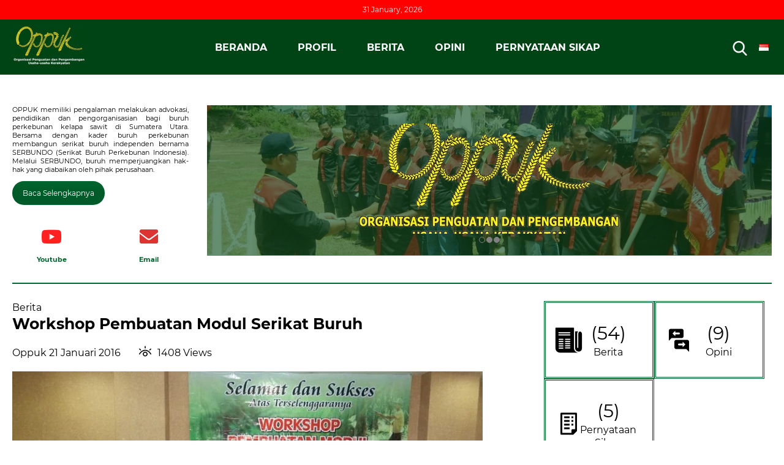

--- FILE ---
content_type: text/html; charset=UTF-8
request_url: https://oppuk.or.id/berita/workshop-pembuatan-modul-serikat-buruh/
body_size: 14190
content:

<!doctype html>
<html lang="id-ID">
<head>
	<meta charset="UTF-8">
	<meta name="viewport" content="width=device-width, initial-scale=1">
	<link rel="profile" href="https://gmpg.org/xfn/11">

	<title>Workshop Pembuatan Modul Serikat Buruh &#8211; Oppuk</title>
<meta name='robots' content='max-image-preview:large' />
<link rel="alternate" type="application/rss+xml" title="Oppuk &raquo; Feed" href="https://oppuk.or.id/feed/" />
<link rel="alternate" type="application/rss+xml" title="Oppuk &raquo; Umpan Komentar" href="https://oppuk.or.id/comments/feed/" />
<link rel="alternate" type="application/rss+xml" title="Oppuk &raquo; Workshop Pembuatan Modul Serikat Buruh Umpan Komentar" href="https://oppuk.or.id/berita/workshop-pembuatan-modul-serikat-buruh/feed/" />
<script>
window._wpemojiSettings = {"baseUrl":"https:\/\/s.w.org\/images\/core\/emoji\/15.0.3\/72x72\/","ext":".png","svgUrl":"https:\/\/s.w.org\/images\/core\/emoji\/15.0.3\/svg\/","svgExt":".svg","source":{"concatemoji":"https:\/\/oppuk.or.id\/wp-includes\/js\/wp-emoji-release.min.js?ver=6.6.4"}};
/*! This file is auto-generated */
!function(i,n){var o,s,e;function c(e){try{var t={supportTests:e,timestamp:(new Date).valueOf()};sessionStorage.setItem(o,JSON.stringify(t))}catch(e){}}function p(e,t,n){e.clearRect(0,0,e.canvas.width,e.canvas.height),e.fillText(t,0,0);var t=new Uint32Array(e.getImageData(0,0,e.canvas.width,e.canvas.height).data),r=(e.clearRect(0,0,e.canvas.width,e.canvas.height),e.fillText(n,0,0),new Uint32Array(e.getImageData(0,0,e.canvas.width,e.canvas.height).data));return t.every(function(e,t){return e===r[t]})}function u(e,t,n){switch(t){case"flag":return n(e,"\ud83c\udff3\ufe0f\u200d\u26a7\ufe0f","\ud83c\udff3\ufe0f\u200b\u26a7\ufe0f")?!1:!n(e,"\ud83c\uddfa\ud83c\uddf3","\ud83c\uddfa\u200b\ud83c\uddf3")&&!n(e,"\ud83c\udff4\udb40\udc67\udb40\udc62\udb40\udc65\udb40\udc6e\udb40\udc67\udb40\udc7f","\ud83c\udff4\u200b\udb40\udc67\u200b\udb40\udc62\u200b\udb40\udc65\u200b\udb40\udc6e\u200b\udb40\udc67\u200b\udb40\udc7f");case"emoji":return!n(e,"\ud83d\udc26\u200d\u2b1b","\ud83d\udc26\u200b\u2b1b")}return!1}function f(e,t,n){var r="undefined"!=typeof WorkerGlobalScope&&self instanceof WorkerGlobalScope?new OffscreenCanvas(300,150):i.createElement("canvas"),a=r.getContext("2d",{willReadFrequently:!0}),o=(a.textBaseline="top",a.font="600 32px Arial",{});return e.forEach(function(e){o[e]=t(a,e,n)}),o}function t(e){var t=i.createElement("script");t.src=e,t.defer=!0,i.head.appendChild(t)}"undefined"!=typeof Promise&&(o="wpEmojiSettingsSupports",s=["flag","emoji"],n.supports={everything:!0,everythingExceptFlag:!0},e=new Promise(function(e){i.addEventListener("DOMContentLoaded",e,{once:!0})}),new Promise(function(t){var n=function(){try{var e=JSON.parse(sessionStorage.getItem(o));if("object"==typeof e&&"number"==typeof e.timestamp&&(new Date).valueOf()<e.timestamp+604800&&"object"==typeof e.supportTests)return e.supportTests}catch(e){}return null}();if(!n){if("undefined"!=typeof Worker&&"undefined"!=typeof OffscreenCanvas&&"undefined"!=typeof URL&&URL.createObjectURL&&"undefined"!=typeof Blob)try{var e="postMessage("+f.toString()+"("+[JSON.stringify(s),u.toString(),p.toString()].join(",")+"));",r=new Blob([e],{type:"text/javascript"}),a=new Worker(URL.createObjectURL(r),{name:"wpTestEmojiSupports"});return void(a.onmessage=function(e){c(n=e.data),a.terminate(),t(n)})}catch(e){}c(n=f(s,u,p))}t(n)}).then(function(e){for(var t in e)n.supports[t]=e[t],n.supports.everything=n.supports.everything&&n.supports[t],"flag"!==t&&(n.supports.everythingExceptFlag=n.supports.everythingExceptFlag&&n.supports[t]);n.supports.everythingExceptFlag=n.supports.everythingExceptFlag&&!n.supports.flag,n.DOMReady=!1,n.readyCallback=function(){n.DOMReady=!0}}).then(function(){return e}).then(function(){var e;n.supports.everything||(n.readyCallback(),(e=n.source||{}).concatemoji?t(e.concatemoji):e.wpemoji&&e.twemoji&&(t(e.twemoji),t(e.wpemoji)))}))}((window,document),window._wpemojiSettings);
</script>
<style id='wp-emoji-styles-inline-css'>

	img.wp-smiley, img.emoji {
		display: inline !important;
		border: none !important;
		box-shadow: none !important;
		height: 1em !important;
		width: 1em !important;
		margin: 0 0.07em !important;
		vertical-align: -0.1em !important;
		background: none !important;
		padding: 0 !important;
	}
</style>
<style id='classic-theme-styles-inline-css'>
/*! This file is auto-generated */
.wp-block-button__link{color:#fff;background-color:#32373c;border-radius:9999px;box-shadow:none;text-decoration:none;padding:calc(.667em + 2px) calc(1.333em + 2px);font-size:1.125em}.wp-block-file__button{background:#32373c;color:#fff;text-decoration:none}
</style>
<style id='global-styles-inline-css'>
:root{--wp--preset--aspect-ratio--square: 1;--wp--preset--aspect-ratio--4-3: 4/3;--wp--preset--aspect-ratio--3-4: 3/4;--wp--preset--aspect-ratio--3-2: 3/2;--wp--preset--aspect-ratio--2-3: 2/3;--wp--preset--aspect-ratio--16-9: 16/9;--wp--preset--aspect-ratio--9-16: 9/16;--wp--preset--color--black: #000000;--wp--preset--color--cyan-bluish-gray: #abb8c3;--wp--preset--color--white: #ffffff;--wp--preset--color--pale-pink: #f78da7;--wp--preset--color--vivid-red: #cf2e2e;--wp--preset--color--luminous-vivid-orange: #ff6900;--wp--preset--color--luminous-vivid-amber: #fcb900;--wp--preset--color--light-green-cyan: #7bdcb5;--wp--preset--color--vivid-green-cyan: #00d084;--wp--preset--color--pale-cyan-blue: #8ed1fc;--wp--preset--color--vivid-cyan-blue: #0693e3;--wp--preset--color--vivid-purple: #9b51e0;--wp--preset--gradient--vivid-cyan-blue-to-vivid-purple: linear-gradient(135deg,rgba(6,147,227,1) 0%,rgb(155,81,224) 100%);--wp--preset--gradient--light-green-cyan-to-vivid-green-cyan: linear-gradient(135deg,rgb(122,220,180) 0%,rgb(0,208,130) 100%);--wp--preset--gradient--luminous-vivid-amber-to-luminous-vivid-orange: linear-gradient(135deg,rgba(252,185,0,1) 0%,rgba(255,105,0,1) 100%);--wp--preset--gradient--luminous-vivid-orange-to-vivid-red: linear-gradient(135deg,rgba(255,105,0,1) 0%,rgb(207,46,46) 100%);--wp--preset--gradient--very-light-gray-to-cyan-bluish-gray: linear-gradient(135deg,rgb(238,238,238) 0%,rgb(169,184,195) 100%);--wp--preset--gradient--cool-to-warm-spectrum: linear-gradient(135deg,rgb(74,234,220) 0%,rgb(151,120,209) 20%,rgb(207,42,186) 40%,rgb(238,44,130) 60%,rgb(251,105,98) 80%,rgb(254,248,76) 100%);--wp--preset--gradient--blush-light-purple: linear-gradient(135deg,rgb(255,206,236) 0%,rgb(152,150,240) 100%);--wp--preset--gradient--blush-bordeaux: linear-gradient(135deg,rgb(254,205,165) 0%,rgb(254,45,45) 50%,rgb(107,0,62) 100%);--wp--preset--gradient--luminous-dusk: linear-gradient(135deg,rgb(255,203,112) 0%,rgb(199,81,192) 50%,rgb(65,88,208) 100%);--wp--preset--gradient--pale-ocean: linear-gradient(135deg,rgb(255,245,203) 0%,rgb(182,227,212) 50%,rgb(51,167,181) 100%);--wp--preset--gradient--electric-grass: linear-gradient(135deg,rgb(202,248,128) 0%,rgb(113,206,126) 100%);--wp--preset--gradient--midnight: linear-gradient(135deg,rgb(2,3,129) 0%,rgb(40,116,252) 100%);--wp--preset--font-size--small: 13px;--wp--preset--font-size--medium: 20px;--wp--preset--font-size--large: 36px;--wp--preset--font-size--x-large: 42px;--wp--preset--spacing--20: 0.44rem;--wp--preset--spacing--30: 0.67rem;--wp--preset--spacing--40: 1rem;--wp--preset--spacing--50: 1.5rem;--wp--preset--spacing--60: 2.25rem;--wp--preset--spacing--70: 3.38rem;--wp--preset--spacing--80: 5.06rem;--wp--preset--shadow--natural: 6px 6px 9px rgba(0, 0, 0, 0.2);--wp--preset--shadow--deep: 12px 12px 50px rgba(0, 0, 0, 0.4);--wp--preset--shadow--sharp: 6px 6px 0px rgba(0, 0, 0, 0.2);--wp--preset--shadow--outlined: 6px 6px 0px -3px rgba(255, 255, 255, 1), 6px 6px rgba(0, 0, 0, 1);--wp--preset--shadow--crisp: 6px 6px 0px rgba(0, 0, 0, 1);}:where(.is-layout-flex){gap: 0.5em;}:where(.is-layout-grid){gap: 0.5em;}body .is-layout-flex{display: flex;}.is-layout-flex{flex-wrap: wrap;align-items: center;}.is-layout-flex > :is(*, div){margin: 0;}body .is-layout-grid{display: grid;}.is-layout-grid > :is(*, div){margin: 0;}:where(.wp-block-columns.is-layout-flex){gap: 2em;}:where(.wp-block-columns.is-layout-grid){gap: 2em;}:where(.wp-block-post-template.is-layout-flex){gap: 1.25em;}:where(.wp-block-post-template.is-layout-grid){gap: 1.25em;}.has-black-color{color: var(--wp--preset--color--black) !important;}.has-cyan-bluish-gray-color{color: var(--wp--preset--color--cyan-bluish-gray) !important;}.has-white-color{color: var(--wp--preset--color--white) !important;}.has-pale-pink-color{color: var(--wp--preset--color--pale-pink) !important;}.has-vivid-red-color{color: var(--wp--preset--color--vivid-red) !important;}.has-luminous-vivid-orange-color{color: var(--wp--preset--color--luminous-vivid-orange) !important;}.has-luminous-vivid-amber-color{color: var(--wp--preset--color--luminous-vivid-amber) !important;}.has-light-green-cyan-color{color: var(--wp--preset--color--light-green-cyan) !important;}.has-vivid-green-cyan-color{color: var(--wp--preset--color--vivid-green-cyan) !important;}.has-pale-cyan-blue-color{color: var(--wp--preset--color--pale-cyan-blue) !important;}.has-vivid-cyan-blue-color{color: var(--wp--preset--color--vivid-cyan-blue) !important;}.has-vivid-purple-color{color: var(--wp--preset--color--vivid-purple) !important;}.has-black-background-color{background-color: var(--wp--preset--color--black) !important;}.has-cyan-bluish-gray-background-color{background-color: var(--wp--preset--color--cyan-bluish-gray) !important;}.has-white-background-color{background-color: var(--wp--preset--color--white) !important;}.has-pale-pink-background-color{background-color: var(--wp--preset--color--pale-pink) !important;}.has-vivid-red-background-color{background-color: var(--wp--preset--color--vivid-red) !important;}.has-luminous-vivid-orange-background-color{background-color: var(--wp--preset--color--luminous-vivid-orange) !important;}.has-luminous-vivid-amber-background-color{background-color: var(--wp--preset--color--luminous-vivid-amber) !important;}.has-light-green-cyan-background-color{background-color: var(--wp--preset--color--light-green-cyan) !important;}.has-vivid-green-cyan-background-color{background-color: var(--wp--preset--color--vivid-green-cyan) !important;}.has-pale-cyan-blue-background-color{background-color: var(--wp--preset--color--pale-cyan-blue) !important;}.has-vivid-cyan-blue-background-color{background-color: var(--wp--preset--color--vivid-cyan-blue) !important;}.has-vivid-purple-background-color{background-color: var(--wp--preset--color--vivid-purple) !important;}.has-black-border-color{border-color: var(--wp--preset--color--black) !important;}.has-cyan-bluish-gray-border-color{border-color: var(--wp--preset--color--cyan-bluish-gray) !important;}.has-white-border-color{border-color: var(--wp--preset--color--white) !important;}.has-pale-pink-border-color{border-color: var(--wp--preset--color--pale-pink) !important;}.has-vivid-red-border-color{border-color: var(--wp--preset--color--vivid-red) !important;}.has-luminous-vivid-orange-border-color{border-color: var(--wp--preset--color--luminous-vivid-orange) !important;}.has-luminous-vivid-amber-border-color{border-color: var(--wp--preset--color--luminous-vivid-amber) !important;}.has-light-green-cyan-border-color{border-color: var(--wp--preset--color--light-green-cyan) !important;}.has-vivid-green-cyan-border-color{border-color: var(--wp--preset--color--vivid-green-cyan) !important;}.has-pale-cyan-blue-border-color{border-color: var(--wp--preset--color--pale-cyan-blue) !important;}.has-vivid-cyan-blue-border-color{border-color: var(--wp--preset--color--vivid-cyan-blue) !important;}.has-vivid-purple-border-color{border-color: var(--wp--preset--color--vivid-purple) !important;}.has-vivid-cyan-blue-to-vivid-purple-gradient-background{background: var(--wp--preset--gradient--vivid-cyan-blue-to-vivid-purple) !important;}.has-light-green-cyan-to-vivid-green-cyan-gradient-background{background: var(--wp--preset--gradient--light-green-cyan-to-vivid-green-cyan) !important;}.has-luminous-vivid-amber-to-luminous-vivid-orange-gradient-background{background: var(--wp--preset--gradient--luminous-vivid-amber-to-luminous-vivid-orange) !important;}.has-luminous-vivid-orange-to-vivid-red-gradient-background{background: var(--wp--preset--gradient--luminous-vivid-orange-to-vivid-red) !important;}.has-very-light-gray-to-cyan-bluish-gray-gradient-background{background: var(--wp--preset--gradient--very-light-gray-to-cyan-bluish-gray) !important;}.has-cool-to-warm-spectrum-gradient-background{background: var(--wp--preset--gradient--cool-to-warm-spectrum) !important;}.has-blush-light-purple-gradient-background{background: var(--wp--preset--gradient--blush-light-purple) !important;}.has-blush-bordeaux-gradient-background{background: var(--wp--preset--gradient--blush-bordeaux) !important;}.has-luminous-dusk-gradient-background{background: var(--wp--preset--gradient--luminous-dusk) !important;}.has-pale-ocean-gradient-background{background: var(--wp--preset--gradient--pale-ocean) !important;}.has-electric-grass-gradient-background{background: var(--wp--preset--gradient--electric-grass) !important;}.has-midnight-gradient-background{background: var(--wp--preset--gradient--midnight) !important;}.has-small-font-size{font-size: var(--wp--preset--font-size--small) !important;}.has-medium-font-size{font-size: var(--wp--preset--font-size--medium) !important;}.has-large-font-size{font-size: var(--wp--preset--font-size--large) !important;}.has-x-large-font-size{font-size: var(--wp--preset--font-size--x-large) !important;}
:where(.wp-block-post-template.is-layout-flex){gap: 1.25em;}:where(.wp-block-post-template.is-layout-grid){gap: 1.25em;}
:where(.wp-block-columns.is-layout-flex){gap: 2em;}:where(.wp-block-columns.is-layout-grid){gap: 2em;}
:root :where(.wp-block-pullquote){font-size: 1.5em;line-height: 1.6;}
</style>
<link rel='stylesheet' id='whello-style-css' href='https://oppuk.or.id/wp-content/themes/oppuk/style.css?ver=1.0.40' media='all' />
<link rel='stylesheet' id='whello-style-app-css' href='https://oppuk.or.id/wp-content/themes/oppuk/assets/css/app.css?ver=1.0.40' media='all' />
<link rel='stylesheet' id='whello-style-responsive-css' href='https://oppuk.or.id/wp-content/themes/oppuk/assets/css/responsive.css?ver=1.0.40' media='all' />
<link rel='stylesheet' id='whello-slick-stylesheet-css' href='https://oppuk.or.id/wp-content/themes/oppuk/assets/css/slick.css?ver=1.0.40' media='all' />
<script src="https://oppuk.or.id/wp-includes/js/jquery/jquery.min.js?ver=3.7.1" id="jquery-core-js"></script>
<script src="https://oppuk.or.id/wp-content/themes/oppuk/assets/js/app.js?ver=1.0.40" id="whello-script-app-js"></script>
<script src="https://oppuk.or.id/wp-content/themes/oppuk/assets/js/slick.min.js?ver=1.0.40" id="whello-slick-js-js"></script>
<link rel="https://api.w.org/" href="https://oppuk.or.id/wp-json/" /><link rel="alternate" title="JSON" type="application/json" href="https://oppuk.or.id/wp-json/wp/v2/posts/64" /><link rel="EditURI" type="application/rsd+xml" title="RSD" href="https://oppuk.or.id/xmlrpc.php?rsd" />
<meta name="generator" content="WordPress 6.6.4" />
<link rel="canonical" href="https://oppuk.or.id/berita/workshop-pembuatan-modul-serikat-buruh/" />
<link rel='shortlink' href='https://oppuk.or.id/?p=64' />
<link rel="alternate" title="oEmbed (JSON)" type="application/json+oembed" href="https://oppuk.or.id/wp-json/oembed/1.0/embed?url=https%3A%2F%2Foppuk.or.id%2Fberita%2Fworkshop-pembuatan-modul-serikat-buruh%2F" />
<link rel="alternate" title="oEmbed (XML)" type="text/xml+oembed" href="https://oppuk.or.id/wp-json/oembed/1.0/embed?url=https%3A%2F%2Foppuk.or.id%2Fberita%2Fworkshop-pembuatan-modul-serikat-buruh%2F&#038;format=xml" />
<meta name="framework" content="Redux 4.3.9" /><link rel="pingback" href="https://oppuk.or.id/xmlrpc.php"><meta name="generator" content="Powered by WPBakery Page Builder - drag and drop page builder for WordPress."/>
<link rel="icon" href="https://oppuk.or.id/wp-content/uploads/2022/10/cropped-OPPUK-Baru12-32x32.png" sizes="32x32" />
<link rel="icon" href="https://oppuk.or.id/wp-content/uploads/2022/10/cropped-OPPUK-Baru12-192x192.png" sizes="192x192" />
<link rel="apple-touch-icon" href="https://oppuk.or.id/wp-content/uploads/2022/10/cropped-OPPUK-Baru12-180x180.png" />
<meta name="msapplication-TileImage" content="https://oppuk.or.id/wp-content/uploads/2022/10/cropped-OPPUK-Baru12-270x270.png" />
<noscript><style> .wpb_animate_when_almost_visible { opacity: 1; }</style></noscript></head>

<body class="post-template-default single single-post postid-64 single-format-standard wp-custom-logo wpb-js-composer js-comp-ver-6.10.0 vc_responsive">
<div id="site" class="site">
	<a class="skip-link screen-reader-text" href="#site-main">Skip to content</a>

	<header id="site-header" class="site-header">
	
			<div class="date">
					31 January, 2026						
				</div>
		
		
		<div id="navbar-header" class="navbar-header">
			<div class="container">
				<div class="site-branding">
					<a href="https://oppuk.or.id/" class="custom-logo-link" rel="home"><img width="448" height="252" src="https://oppuk.or.id/wp-content/uploads/2022/10/cropped-cropped-OPPUK-Baru12.png" class="custom-logo" alt="Oppuk" decoding="async" fetchpriority="high" srcset="https://oppuk.or.id/wp-content/uploads/2022/10/cropped-cropped-OPPUK-Baru12.png 448w, https://oppuk.or.id/wp-content/uploads/2022/10/cropped-cropped-OPPUK-Baru12-300x169.png 300w" sizes="(max-width: 448px) 100vw, 448px" /></a>				</div>
				
				<nav id="site-navigation" class="main-navigation">		
					<div class="main-navbar main-navbar-primary"><ul id="primary-menu" class="menu"><li id="menu-item-1323" class="menu-item menu-item-type-post_type menu-item-object-page menu-item-home menu-item-1323"><a href="https://oppuk.or.id/">BERANDA</a></li>
<li id="menu-item-1308" class="menu-item menu-item-type-post_type menu-item-object-page menu-item-1308"><a href="https://oppuk.or.id/profile/">PROFIL</a></li>
<li id="menu-item-1261" class="menu-item menu-item-type-taxonomy menu-item-object-category current-post-ancestor current-menu-parent current-post-parent menu-item-1261"><a href="https://oppuk.or.id/./berita/">BERITA</a></li>
<li id="menu-item-1262" class="menu-item menu-item-type-taxonomy menu-item-object-category menu-item-1262"><a href="https://oppuk.or.id/./opini/">OPINI</a></li>
<li id="menu-item-1255" class="menu-item menu-item-type-taxonomy menu-item-object-category menu-item-1255"><a href="https://oppuk.or.id/./pernyataan-sikap/">PERNYATAAN SIKAP</a></li>
<li id="menu-item-1252" class="pll-parent-menu-item menu-item menu-item-type-custom menu-item-object-custom menu-item-1252"><a href="#pll_switcher"><img src="[data-uri]" alt="Bahasa Indonesia" width="16" height="11" style="width: 16px; height: 11px;" /></a></li>
</ul></div>				</nav><!-- #site-navigation -->
				<div class="site-search">
					<form class="navbar-search" role="search" autocomplete="off" method="get" action="https://oppuk.or.id/">
														<input type="text" placeholder="Cari Artikel" id= "s" value="" name="s">
													
					</form>
				</div>
				<button class="hamburger-menu btn-toggle-state" data-parenttarget='site-header' data-scrollstate='yes'>
					<span></span>
					<span></span>
					<span></span>
				</button>
			</div>
		</div>
	</header><!-- #site-header -->

	
<main id="site-main" class="site-main container">

	
<article id="post-64" class="post-64 post type-post status-publish format-standard has-post-thumbnail hentry category-berita">
	<header class="entry-header">
		<div class="entry-content">
			<div class="banner-category-row">
				<section class="wpb-content-wrapper"><div class="vc_row wpb_row vc_row-fluid"><div class="wpb_column vc_column_container vc_col-sm-12"><div class="vc_column-inner"><div class="wpb_wrapper"><div class="vc_empty_space"   style="height: 50px"><span class="vc_empty_space_inner"></span></div></div></div></div></div><div class="vc_row wpb_row vc_row-fluid row-banner vc_row-o-content-top vc_row-flex"><div class="col-banner-left wpb_column vc_column_container vc_col-sm-3"><div class="vc_column-inner"><div class="wpb_wrapper">
	<div class="wpb_text_column wpb_content_element " >
		<div class="wpb_wrapper">
			<h5><strong>ORGANISASI PENGUATAN DAN PENGEMBANGAN USAHA-USAHA KERAKYATAN</strong></h5>

		</div>
	</div>

	<div class="wpb_text_column wpb_content_element " >
		<div class="wpb_wrapper">
			<p>OPPUK memiliki pengalaman melakukan advokasi, pendidikan dan pengorganisasian bagi buruh perkebunan kelapa sawit di Sumatera Utara. Bersama dengan kader buruh perkebunan membangun serikat buruh independen bernama SERBUNDO (Serikat Buruh Perkebunan Indonesia). Melalui SERBUNDO, buruh memperjuangkan hak-hak yang diabaikan oleh pihak perusahaan.</p>

		</div>
	</div>
<div class="vc_empty_space"   style="height: 12px"><span class="vc_empty_space_inner"></span></div><div class="vc_btn3-container vc_btn3-inline" ><a style="background-color:#00652e; color:#ffffff;" class="vc_general vc_btn3 vc_btn3-size-sm vc_btn3-shape-round vc_btn3-style-custom" href="https://oppuk.or.id/profile/" title="PROFILE">Baca Selengkapnya</a></div><div class="vc_row wpb_row vc_inner vc_row-fluid"><div class="wpb_column vc_column_container vc_col-sm-6"><div class="vc_column-inner"><div class="wpb_wrapper"><div class="vc_icon_element vc_icon_element-outer vc_icon_element-align-center"><div class="vc_icon_element-inner vc_icon_element-color-custom vc_icon_element-size-md vc_icon_element-style- vc_icon_element-background-color-grey" ><span class="vc_icon_element-icon fab fa-youtube" style="color:#ff2121 !important"></span><a class="vc_icon_element-link" href="https://www.youtube.com/channel/UCsaNxkuCHMXccTYK3DJ62KA"  title="FEDERASI SERBUNDO" target="_self"></a></div></div>
	<div class="wpb_text_column wpb_content_element " >
		<div class="wpb_wrapper">
			<p>Youtube</p>

		</div>
	</div>
</div></div></div><div class="wpb_column vc_column_container vc_col-sm-6"><div class="vc_column-inner"><div class="wpb_wrapper"><div class="vc_icon_element vc_icon_element-outer vc_icon_element-align-center"><div class="vc_icon_element-inner vc_icon_element-color-custom vc_icon_element-size-md vc_icon_element-style- vc_icon_element-background-color-grey" ><span class="vc_icon_element-icon fas fa-envelope" style="color:#dd3333 !important"></span><a class="vc_icon_element-link" href="http://serbundo.indonesia@gmail.com"  title="Email FEDERASI SERBUNDO" target="_self"></a></div></div>
	<div class="wpb_text_column wpb_content_element " >
		<div class="wpb_wrapper">
			<p>Email</p>

		</div>
	</div>
</div></div></div></div></div></div></div><div class="col-banner-right wpb_column vc_column_container vc_col-sm-9"><div class="vc_column-inner"><div class="wpb_wrapper"><div class="wpb_images_carousel wpb_content_element vc_clearfix slider-homepage"><div class="wpb_wrapper"><div id="vc_images-carousel-2-1769902385" data-ride="vc_carousel" data-wrap="true" style="width: 100%;" data-interval="3000" data-auto-height="yes" data-mode="horizontal" data-partial="false" data-per-view="1" data-hide-on-end="false" class="vc_slide vc_images_carousel"><ol class="vc_carousel-indicators"><li data-target="#vc_images-carousel-2-1769902385" data-slide-to="0"></li><li data-target="#vc_images-carousel-2-1769902385" data-slide-to="1"></li><li data-target="#vc_images-carousel-2-1769902385" data-slide-to="2"></li></ol><div class="vc_carousel-inner"><div class="vc_carousel-slideline"><div class="vc_carousel-slideline-inner"><div class="vc_item"><div class="vc_inner"><a class="" href="https://oppuk.or.id/wp-content/uploads/2022/09/cropped-pelantikan-2-1024x272.jpg" data-lightbox="lightbox[rel-64-3854845627]"><img loading="lazy" decoding="async" width="1500" height="399" src="https://oppuk.or.id/wp-content/uploads/2022/09/cropped-pelantikan-2.jpg" class="attachment-full" alt="" title="cropped-pelantikan-2" srcset="https://oppuk.or.id/wp-content/uploads/2022/09/cropped-pelantikan-2.jpg 1500w, https://oppuk.or.id/wp-content/uploads/2022/09/cropped-pelantikan-2-300x80.jpg 300w, https://oppuk.or.id/wp-content/uploads/2022/09/cropped-pelantikan-2-1024x272.jpg 1024w, https://oppuk.or.id/wp-content/uploads/2022/09/cropped-pelantikan-2-768x204.jpg 768w" sizes="(max-width: 1500px) 100vw, 1500px" /></a></div></div><div class="vc_item"><div class="vc_inner"><a class="" href="https://oppuk.or.id/wp-content/uploads/2022/09/cropped-Perbudakan-Modern-1-1-1024x273.jpg" data-lightbox="lightbox[rel-64-3854845627]"><img loading="lazy" decoding="async" width="1500" height="400" src="https://oppuk.or.id/wp-content/uploads/2022/09/cropped-Perbudakan-Modern-1-1.jpg" class="attachment-full" alt="" title="cropped-Perbudakan-Modern-1-1" srcset="https://oppuk.or.id/wp-content/uploads/2022/09/cropped-Perbudakan-Modern-1-1.jpg 1500w, https://oppuk.or.id/wp-content/uploads/2022/09/cropped-Perbudakan-Modern-1-1-300x80.jpg 300w, https://oppuk.or.id/wp-content/uploads/2022/09/cropped-Perbudakan-Modern-1-1-1024x273.jpg 1024w, https://oppuk.or.id/wp-content/uploads/2022/09/cropped-Perbudakan-Modern-1-1-768x205.jpg 768w" sizes="(max-width: 1500px) 100vw, 1500px" /></a></div></div><div class="vc_item"><div class="vc_inner"><a class="" href="https://oppuk.or.id/wp-content/uploads/2022/09/cropped-DSCN3602-1024x273.jpg" data-lightbox="lightbox[rel-64-3854845627]"><img loading="lazy" decoding="async" width="1500" height="400" src="https://oppuk.or.id/wp-content/uploads/2022/09/cropped-DSCN3602.jpg" class="attachment-full" alt="" title="cropped-DSCN3602" srcset="https://oppuk.or.id/wp-content/uploads/2022/09/cropped-DSCN3602.jpg 1500w, https://oppuk.or.id/wp-content/uploads/2022/09/cropped-DSCN3602-300x80.jpg 300w, https://oppuk.or.id/wp-content/uploads/2022/09/cropped-DSCN3602-1024x273.jpg 1024w, https://oppuk.or.id/wp-content/uploads/2022/09/cropped-DSCN3602-768x205.jpg 768w" sizes="(max-width: 1500px) 100vw, 1500px" /></a></div></div></div></div></div></div></div></div>
	<div  class="wpb_single_image wpb_content_element vc_align_center   banner-logos">
		
		<figure class="wpb_wrapper vc_figure">
			<div class="vc_single_image-wrapper   vc_box_border_grey"><img loading="lazy" decoding="async" width="441" height="233" src="https://oppuk.or.id/wp-content/uploads/2022/09/cropped-cropped-cropped-logo_oppuk.png" class="vc_single_image-img attachment-full" alt="" title="cropped-cropped-cropped-logo_oppuk.png" srcset="https://oppuk.or.id/wp-content/uploads/2022/09/cropped-cropped-cropped-logo_oppuk.png 441w, https://oppuk.or.id/wp-content/uploads/2022/09/cropped-cropped-cropped-logo_oppuk-300x159.png 300w" sizes="(max-width: 441px) 100vw, 441px" /></div>
		</figure>
	</div>
</div></div></div></div><div class="vc_row wpb_row vc_row-fluid"><div class="wpb_column vc_column_container vc_col-sm-12"><div class="vc_column-inner"><div class="wpb_wrapper"><div class="vc_empty_space"   style="height: 30px"><span class="vc_empty_space_inner"></span></div><div class="vc_separator wpb_content_element vc_separator_align_center vc_sep_width_100 vc_sep_border_width_2 vc_sep_pos_align_center vc_separator_no_text" ><span class="vc_sep_holder vc_sep_holder_l"><span style="border-color:#00652e;" class="vc_sep_line"></span></span><span class="vc_sep_holder vc_sep_holder_r"><span style="border-color:#00652e;" class="vc_sep_line"></span></span>
</div><div class="vc_empty_space"   style="height: 30px"><span class="vc_empty_space_inner"></span></div></div></div></div></div>
</section>			</div>
		</div>
	</header><!-- .entry-header -->

	<div class="row-single-blog">
		<div class="col-single-left entry-content">
			<div class="entry-meta">
				<span class="list-category-name">
					Berita				</span>
				<h4 class="title-single-post">Workshop Pembuatan Modul Serikat Buruh</h4>
				<div class="entry-meta-content">
					<div class="entry-meta">
						<span class ="list-name-author">
							Oppuk						</span>
						<span class ="list-name-date">
							21 Januari 2016					    </span>	
					</div><!-- .entry-meta -->
					<div class="entry-meta-view">
					    1408 Views					</div>
				</div>
			</div>

			<div class="thumbnail-single-post">
				<img width="640" height="360" src="https://oppuk.or.id/wp-content/uploads/2016/01/Workshop-Pembuatan-Modul-Serikat-Buruh.jpg" class="attachment-large size-large wp-post-image" alt="" decoding="async" loading="lazy" srcset="https://oppuk.or.id/wp-content/uploads/2016/01/Workshop-Pembuatan-Modul-Serikat-Buruh.jpg 800w, https://oppuk.or.id/wp-content/uploads/2016/01/Workshop-Pembuatan-Modul-Serikat-Buruh-300x169.jpg 300w, https://oppuk.or.id/wp-content/uploads/2016/01/Workshop-Pembuatan-Modul-Serikat-Buruh-768x432.jpg 768w" sizes="(max-width: 640px) 100vw, 640px" />			</div>

			<div class="content-single">
				<p style="text-align: justify;">Workhsop Pembuatan Modul Serikat Buruh dilaksanakan di Medan selama dua hari (24 s/d 25 Oktober 2015). Diselenggarakan Organisasi Pengembangan dan Penguatan Usaha-usaha Kerakyatan (OPPUK) dan Serikat Buruh Perkebunan Indonesia (SERBUNDO) bekerjasama dengan OXFAM di Indonesia.<br />
Secara keseluruhan peserta workshop berjumlah 27 orang. Diantaranya 23 orang adalah buruh yang berasal dari basis: PTPN II (Langkat dan Deli Serdang, 4 orang), PT PP Lonsum Indonesia (Deli Serdang, 5 orang), PT Putra Lika Perkasa (Labuhanbatu Selatan, 2 orang), PT Daya Labuhan Indah (Labuhanbatu, 2 orang), PT Milano Sungai Daun (Labuhanbatu Selatam, satu orang), PT Milano Merbau Estate (Labuhanbatu Utara, 2 orang), PT Smart Sialang Taji (Labura, 2 orang), PT Ranto Sinar Karsa (Labuhanbatu, 2 orang), PT Abdi Budi Mulia (Labusel, 2 orang) dan PT Rimba Mujur Mahkota (Mandailing Natal, 1 orang).<br />
Empat peserta lainnya merupakan pengurus Serbundo tingkat kabupaten atau DPC, yakni; Labusel, Labura dan Mandailing Natal. Peserta perempuan dua orang; satu dari buruh (PT Lonsum) dan satu lainnya dari DPC Labusel. Dari OPPUK, tiga orang menjadi fasilitator yang memandu lancarnya acara workshop yaitu; Herwin Nasution, Suhib Nuridho dan Sandhi Renata. Chris Wangkay dan Taufik dari Oxfam Indonesia serta Amelia Farah Alam dari lembaga Roundtable on Sustainable Palm Oil (RSPO) berada di tengah-tengah peserta selama dua hari acara berlangsung.<br />
Mengingat sebelumnya acara sejenis yakni pembuatan draft modul pelatihan materi-materi Prinsip dan Kriteria atau PnC RSPO sudah pernah diselenggarakan, kurang lebih 50% peserta adalah buruh yang telah mengenal RSPO atau setidaknya tidak lagi merasa asing. Pematerinya adalah person yang sama yakni Amalia Falah Alam.<br />
Ada dua tujuan yang hendak dicapai dalam workshop ini. Pertama, meningkatkan pemahaman buruh dan serikat buruh independen (SERBUNDO) tentang PnC RSPO. Dengan demikian buruh mampu dan terampil bernegosiasi atau berargumen ketika berhadapan dengan manajemen perusahaan dalam menyelesaikan berbagai masalah terkait kondisi kerja dan kesejahteraan. Kedua, lahirnya modul pelatihan tentang PnC RSPO dalam rangka penguatan buruh dan Serikat Buruh.<br />
Adanya modul akan memudahkan sosialisasi seluas-luasnya tentang PnC RSPO kepada buruh perkebunan kelapa sawit. Harus diakui sangat sedikit buruh yang mengetahui dan mengerti apa itu RSPO berikut PnC-nya. Oleh karenanya pelatihan PnC di tingkat basis buruh menjadi sangat penting. Dengan modul pelatihan yang mudah diimplementasikan niscaya buruh akan lebih mudah memahami RSPO dan pelaksanaan PnC-nya.<br />
Ini akan menjadi yang pertama jika modul pelatihan tentang perburuhan terkait dengan PnC RSPO berhasil dilahirkan. Dari Sumatera Utara modul pasti akan bergema kemana-mana; wilayah, nasional dan internasional. Bukan tidak mungkin akan dipergunakan di 17 negara anggota RSPO di dunia.</p>
			</div>
			<div class="row-share-post">
									<span>Bagikan :</span>
					
	<ul class="share-post ">
		<li class="share-item share-facebook">
			<a href="http://www.facebook.com/sharer.php?u=https://oppuk.or.id/berita/workshop-pembuatan-modul-serikat-buruh/" target="_blank" title="Share social Workshop Pembuatan Modul Serikat Buruh via Facebook">
				<img src="https://oppuk.or.id/wp-content/themes/oppuk/assets/images/icon-facebook-circle.svg" alt="Icon Facebook" />
			</a>
		</li>
		<li class="share-item share-twitter">
			<a href="https://twitter.com/share?url=https://oppuk.or.id/berita/workshop-pembuatan-modul-serikat-buruh/&text=Workshop Pembuatan Modul Serikat Buruh" target="_blank" title="Share social Workshop Pembuatan Modul Serikat Buruh via Twitter">
			<img src="https://oppuk.or.id/wp-content/themes/oppuk/assets/images/icon-twitter-circle.svg" alt="Icon Twitter" />
			</a>
		</li>

		<li class="share-item share-whatsapp">
			<a href="https://api.whatsapp.com/send?text=https://oppuk.or.id/berita/workshop-pembuatan-modul-serikat-buruh/" target="_blank" title="Share social Workshop Pembuatan Modul Serikat Buruh via Whatsapp">
				<img src="/wp-content/uploads/2022/09/whatsapp.png" alt="Icon Whatsapp" />
			</a>
		</li>
	</ul>

				</div>

			
	<nav class="navigation post-navigation" aria-label="Pos">
		<h2 class="screen-reader-text">Navigasi pos</h2>
		<div class="nav-links"><div class="nav-previous"><a href="https://oppuk.or.id/berita/serikat-buruh-belanda-fnv-mondiaal-kunjungan-ke-basis-serbundo-di-mandailing-natal/" rel="prev"> Sebelumnya </a></div><div class="nav-next"><a href="https://oppuk.or.id/berita/oppuk-dan-turc-melaksanakan-workshop-tentang-prinsip-kriteria-dan-mekanisme-penyelesaian-konflik-rspo/" rel="next"> Selanjutnya </a></div></div>
	</nav>		</div><!-- .entry-content -->

		<div class="col-single-right col-category-sidebar">
			<section class="wpb-content-wrapper"><div class="vc_row wpb_row vc_row-fluid col-category-list sidebar"><div class="wpb_column vc_column_container vc_col-sm-12"><div class="vc_column-inner"><div class="wpb_wrapper"><div  class="vc_wp_categories wpb_content_element category-list"><div class="widget widget_categories"><h2 class="widgettitle">Kategori</h2>
			<ul>
					<li class="cat-item cat-item-21"><a href="https://oppuk.or.id/./berita/">Berita</a> (54)
</li>
	<li class="cat-item cat-item-23"><a href="https://oppuk.or.id/./opini/">Opini</a> (9)
</li>
	<li class="cat-item cat-item-16"><a href="https://oppuk.or.id/./pernyataan-sikap/">Pernyataan Sikap</a> (5)
</li>
			</ul>

			</div></div></div></div></div></div><div class="vc_row wpb_row vc_row-fluid"><div class="wpb_column vc_column_container vc_col-sm-12"><div class="vc_column-inner"><div class="wpb_wrapper"><div class="vc_empty_space"   style="height: 40px"><span class="vc_empty_space_inner"></span></div></div></div></div></div><div class="vc_row wpb_row vc_row-fluid"><div class="wpb_column vc_column_container vc_col-sm-12"><div class="vc_column-inner"><div class="wpb_wrapper">
	<div class="wpb_text_column wpb_content_element " >
		<div class="wpb_wrapper">
			<h5>TERKINI</h5>

		</div>
	</div>

	<div class="listing listing-list listing-blog  listing-selected-item" id="listing-47779">

		

				<div class="listing-item">
					<a href="https://oppuk.or.id/berita/akubanggamenjadiserbundo/" class="listitem-wrapper">
						<figure class="thumbnail-item">
							<div class="image-wrapper">
								<img loading="lazy" decoding="async" width="448" height="202" src="https://oppuk.or.id/wp-content/uploads/2019/11/AKU-1.jpg" class="attachment-large size-large wp-post-image" alt="" srcset="https://oppuk.or.id/wp-content/uploads/2019/11/AKU-1.jpg 448w, https://oppuk.or.id/wp-content/uploads/2019/11/AKU-1-300x135.jpg 300w" sizes="(max-width: 448px) 100vw, 448px" />							</div>
						</figure>
						<div class="content-item">
							<h4 class="title-listing">Video Aku Bangga Menjadi SERBUNDO</h4>
							<div class="entry-meta">
								<span class="list-name-author">
									Oppuk								</span>
								<!-- <span class ="list-name-date">
																		    </span>	 -->
							</div><!-- .entry-meta -->
						</div>
					</a>
				</div>

		

				<div class="listing-item">
					<a href="https://oppuk.or.id/berita/pendidikan-dan-pelatihan-pembuatan-konsep-perjanjian-kerja-bersama/" class="listitem-wrapper">
						<figure class="thumbnail-item">
							<div class="image-wrapper">
								<img loading="lazy" decoding="async" width="640" height="480" src="https://oppuk.or.id/wp-content/uploads/2019/09/PENDIDIKAN-DAN-PELATIHAN-PKB-1-1024x768-1.jpeg" class="attachment-large size-large wp-post-image" alt="" srcset="https://oppuk.or.id/wp-content/uploads/2019/09/PENDIDIKAN-DAN-PELATIHAN-PKB-1-1024x768-1.jpeg 1024w, https://oppuk.or.id/wp-content/uploads/2019/09/PENDIDIKAN-DAN-PELATIHAN-PKB-1-1024x768-1-300x225.jpeg 300w, https://oppuk.or.id/wp-content/uploads/2019/09/PENDIDIKAN-DAN-PELATIHAN-PKB-1-1024x768-1-768x576.jpeg 768w" sizes="(max-width: 640px) 100vw, 640px" />							</div>
						</figure>
						<div class="content-item">
							<h4 class="title-listing">PENDIDIKAN DAN PELATIHAN  PEMBUATAN KONSEP PERJANJIAN KERJA BERSAMA</h4>
							<div class="entry-meta">
								<span class="list-name-author">
									Oppuk								</span>
								<!-- <span class ="list-name-date">
																		    </span>	 -->
							</div><!-- .entry-meta -->
						</div>
					</a>
				</div>

		

				<div class="listing-item">
					<a href="https://oppuk.or.id/berita/phk-massal-buruh-pt-anugerah-energitama-di-kutai-timur-berdampak-krisis-pangan-terhadap-377-kk/" class="listitem-wrapper">
						<figure class="thumbnail-item">
							<div class="image-wrapper">
								<img loading="lazy" decoding="async" width="640" height="480" src="https://oppuk.or.id/wp-content/uploads/2019/09/PHK-MASSAL-PT.-ANUGRAH-1.jpeg" class="attachment-large size-large wp-post-image" alt="" srcset="https://oppuk.or.id/wp-content/uploads/2019/09/PHK-MASSAL-PT.-ANUGRAH-1.jpeg 650w, https://oppuk.or.id/wp-content/uploads/2019/09/PHK-MASSAL-PT.-ANUGRAH-1-300x225.jpeg 300w" sizes="(max-width: 640px) 100vw, 640px" />							</div>
						</figure>
						<div class="content-item">
							<h4 class="title-listing">PHK MASSAL  BURUH PT. ANUGERAH ENERGITAMA DI KUTAI TIMUR BERDAMPAK KRISIS PANGAN TERHADAP 377 KK</h4>
							<div class="entry-meta">
								<span class="list-name-author">
									Oppuk								</span>
								<!-- <span class ="list-name-date">
																		    </span>	 -->
							</div><!-- .entry-meta -->
						</div>
					</a>
				</div>

		

				<div class="listing-item">
					<a href="https://oppuk.or.id/opini/minimnya-perlindungan-buruh-perkebunan-kelapa-sawit-melalui-bpjs-ketenagakerjaan-2/" class="listitem-wrapper">
						<figure class="thumbnail-item">
							<div class="image-wrapper">
								<img loading="lazy" decoding="async" width="640" height="480" src="https://oppuk.or.id/wp-content/uploads/2020/04/minimnya-perlindungan-1-1024x768-1.jpg" class="attachment-large size-large wp-post-image" alt="" srcset="https://oppuk.or.id/wp-content/uploads/2020/04/minimnya-perlindungan-1-1024x768-1.jpg 1024w, https://oppuk.or.id/wp-content/uploads/2020/04/minimnya-perlindungan-1-1024x768-1-300x225.jpg 300w, https://oppuk.or.id/wp-content/uploads/2020/04/minimnya-perlindungan-1-1024x768-1-768x576.jpg 768w" sizes="(max-width: 640px) 100vw, 640px" />							</div>
						</figure>
						<div class="content-item">
							<h4 class="title-listing">Minimnya Perlindungan Buruh Perkebunan Kelapa Sawit melalui BPJS Ketenagakerjaan</h4>
							<div class="entry-meta">
								<span class="list-name-author">
									Oppuk								</span>
								<!-- <span class ="list-name-date">
																		    </span>	 -->
							</div><!-- .entry-meta -->
						</div>
					</a>
				</div>

		

				<div class="listing-item">
					<a href="https://oppuk.or.id/berita/workshop-dampak-pestisida-dan-jaminan-sosial-bagi-buruh-perempuan-di-perkebunan-kelapa-sawit/" class="listitem-wrapper">
						<figure class="thumbnail-item">
							<div class="image-wrapper">
								<img loading="lazy" decoding="async" width="640" height="480" src="https://oppuk.or.id/wp-content/uploads/2022/08/workshop-Dampak-Pestisida-2-1-1024x768-1.jpg" class="attachment-large size-large wp-post-image" alt="" srcset="https://oppuk.or.id/wp-content/uploads/2022/08/workshop-Dampak-Pestisida-2-1-1024x768-1.jpg 1024w, https://oppuk.or.id/wp-content/uploads/2022/08/workshop-Dampak-Pestisida-2-1-1024x768-1-300x225.jpg 300w, https://oppuk.or.id/wp-content/uploads/2022/08/workshop-Dampak-Pestisida-2-1-1024x768-1-768x576.jpg 768w" sizes="(max-width: 640px) 100vw, 640px" />							</div>
						</figure>
						<div class="content-item">
							<h4 class="title-listing">Workshop Dampak Pestisida dan Jaminan Sosial bagi Buruh Perempuan di Perkebunan Kelapa Sawit</h4>
							<div class="entry-meta">
								<span class="list-name-author">
									Oppuk								</span>
								<!-- <span class ="list-name-date">
																		    </span>	 -->
							</div><!-- .entry-meta -->
						</div>
					</a>
				</div>

		

				<div class="listing-item">
					<a href="https://oppuk.or.id/berita/jatan-perkenalkan-kelapa-sawit-kepada-pelajar-di-jepang-melalui-media-pembelajaran/" class="listitem-wrapper">
						<figure class="thumbnail-item">
							<div class="image-wrapper">
								<img loading="lazy" decoding="async" width="448" height="336" src="https://oppuk.or.id/wp-content/uploads/2020/04/JATAN-PERKENALKAN.jpeg" class="attachment-large size-large wp-post-image" alt="" srcset="https://oppuk.or.id/wp-content/uploads/2020/04/JATAN-PERKENALKAN.jpeg 448w, https://oppuk.or.id/wp-content/uploads/2020/04/JATAN-PERKENALKAN-300x225.jpeg 300w" sizes="(max-width: 448px) 100vw, 448px" />							</div>
						</figure>
						<div class="content-item">
							<h4 class="title-listing">JATAN Perkenalkan Kelapa Sawit kepada Pelajar di Jepang melalui Media Pembelajaran</h4>
							<div class="entry-meta">
								<span class="list-name-author">
									Oppuk								</span>
								<!-- <span class ="list-name-date">
																		    </span>	 -->
							</div><!-- .entry-meta -->
						</div>
					</a>
				</div>

		
	</div>

	</div></div></div></div>
</section>		</div>
	</div>

	<div class="row-blog-related">
					<h4>TERKAIT</h4>
			<div class="col-related-blog">		
			<div class="grid-related-blog">	
				<div class="listing-item page-category">
					<a href="https://oppuk.or.id/berita/riset-riset-oppuk/" class="listitem-wrapper">
						<figure class="thumbnail-item">
							<div class="image-wrapper">
								 <img src="/wp-content/uploads/2022/09/default-placeholder.png"> 
							</div>
							<div class="title-wrapper">
		           				<h4 class="title-listing">Riset-Riset OPPUK</h4>  
							</div>
						</figure>
					</a>
				</div>
			</div>

				
			<div class="grid-related-blog">	
				<div class="listing-item page-category">
					<a href="https://oppuk.or.id/pernyataan-sikap/aliansi-serikat-pekerja-serikat-buruh-sumatera-utara-sampaikan-7-tuntutan-terkait-upah-pekerja-buruh/" class="listitem-wrapper">
						<figure class="thumbnail-item">
							<div class="image-wrapper">
								 <img width="640" height="448" src="https://oppuk.or.id/wp-content/uploads/2022/11/11_Aksi-Kenaikan-Upah-10-1024x716.png" class="attachment-large size-large wp-post-image" alt="" decoding="async" loading="lazy" srcset="https://oppuk.or.id/wp-content/uploads/2022/11/11_Aksi-Kenaikan-Upah-10-1024x716.png 1024w, https://oppuk.or.id/wp-content/uploads/2022/11/11_Aksi-Kenaikan-Upah-10-300x210.png 300w, https://oppuk.or.id/wp-content/uploads/2022/11/11_Aksi-Kenaikan-Upah-10-768x537.png 768w, https://oppuk.or.id/wp-content/uploads/2022/11/11_Aksi-Kenaikan-Upah-10.png 1067w" sizes="(max-width: 640px) 100vw, 640px" /> 
							</div>
							<div class="title-wrapper">
		           				<h4 class="title-listing">Aliansi Serikat Pekerja/Serikat Buruh Sumatera Utara Sampaikan 7 Tuntutan Terkait Upah Pekerja/Buruh</h4>  
							</div>
						</figure>
					</a>
				</div>
			</div>

				
			<div class="grid-related-blog">	
				<div class="listing-item page-category">
					<a href="https://oppuk.or.id/berita/serikat-buruh-bukan-musuh-tetapi-mitra-strategis-perusahaan-perkebunan-kelapa-sawit/" class="listitem-wrapper">
						<figure class="thumbnail-item">
							<div class="image-wrapper">
								 <img width="640" height="427" src="https://oppuk.or.id/wp-content/uploads/2022/10/Serikat-Buruh-Bukan-Musuh-1024x683.jpg" class="attachment-large size-large wp-post-image" alt="" decoding="async" loading="lazy" srcset="https://oppuk.or.id/wp-content/uploads/2022/10/Serikat-Buruh-Bukan-Musuh-1024x683.jpg 1024w, https://oppuk.or.id/wp-content/uploads/2022/10/Serikat-Buruh-Bukan-Musuh-300x200.jpg 300w, https://oppuk.or.id/wp-content/uploads/2022/10/Serikat-Buruh-Bukan-Musuh-768x512.jpg 768w, https://oppuk.or.id/wp-content/uploads/2022/10/Serikat-Buruh-Bukan-Musuh.jpg 1124w" sizes="(max-width: 640px) 100vw, 640px" /> 
							</div>
							<div class="title-wrapper">
		           				<h4 class="title-listing">Serikat Buruh Bukan Musuh, Tetapi Mitra Strategis Perusahaan Perkebunan Kelapa Sawit</h4>  
							</div>
						</figure>
					</a>
				</div>
			</div>

				
			<div class="grid-related-blog">	
				<div class="listing-item page-category">
					<a href="https://oppuk.or.id/berita/akubanggamenjadiserbundo/" class="listitem-wrapper">
						<figure class="thumbnail-item">
							<div class="image-wrapper">
								 <img width="448" height="202" src="https://oppuk.or.id/wp-content/uploads/2019/11/AKU-1.jpg" class="attachment-large size-large wp-post-image" alt="" decoding="async" loading="lazy" srcset="https://oppuk.or.id/wp-content/uploads/2019/11/AKU-1.jpg 448w, https://oppuk.or.id/wp-content/uploads/2019/11/AKU-1-300x135.jpg 300w" sizes="(max-width: 448px) 100vw, 448px" /> 
							</div>
							<div class="title-wrapper">
		           				<h4 class="title-listing">Video Aku Bangga Menjadi SERBUNDO</h4>  
							</div>
						</figure>
					</a>
				</div>
			</div>

				
</div>
	</div>


	

</article><!-- #post-64 -->



<aside id="secondary" class="widget-area">
	</aside><!-- #secondary -->
</main><!-- #site-main -->

<div>
	<footer id="site-footer" class="site-footer">
		<section class="wpb-content-wrapper"><div class="vc_row wpb_row vc_row-fluid row-footer-menus"><div class="wpb_column vc_column_container vc_col-sm-4"><div class="vc_column-inner"><div class="wpb_wrapper"><div class="vc_row wpb_row vc_inner vc_row-fluid"><div class="wpb_column vc_column_container vc_col-sm-12"><div class="vc_column-inner"><div class="wpb_wrapper">
	<div  class="wpb_single_image wpb_content_element vc_align_left   branding-footer location">
		
		<figure class="wpb_wrapper vc_figure">
			<a href="/" target="_self" class="vc_single_image-wrapper   vc_box_border_grey"><img loading="lazy" decoding="async" width="90" height="90" src="https://oppuk.or.id/wp-content/uploads/2022/08/address.png" class="vc_single_image-img attachment-full" alt="" title="address" /></a>
		</figure>
	</div>

	<div class="wpb_text_column wpb_content_element " >
		<div class="wpb_wrapper">
			<h4>Alamat:</h4>
<p>Komplek Wartawan,<br />
Jl. Beringin No. 49, Pulo Brayan Darat II,<br />
Kecamatan Medan Timur, Kota Medan, Sumatera Utara 20237</p>

		</div>
	</div>
</div></div></div></div></div></div></div><div class="wpb_column vc_column_container vc_col-sm-4"><div class="vc_column-inner"><div class="wpb_wrapper"><div class="vc_row wpb_row vc_inner vc_row-fluid"><div class="wpb_column vc_column_container vc_col-sm-12"><div class="vc_column-inner"><div class="wpb_wrapper">
	<div  class="wpb_single_image wpb_content_element vc_align_left   branding-footer identity">
		
		<figure class="wpb_wrapper vc_figure">
			<a href="/" target="_self" class="vc_single_image-wrapper   vc_box_border_grey"><img loading="lazy" decoding="async" width="128" height="128" src="https://oppuk.or.id/wp-content/uploads/2022/08/id-card.png" class="vc_single_image-img attachment-full" alt="" title="id-card" /></a>
		</figure>
	</div>

	<div class="wpb_text_column wpb_content_element " >
		<div class="wpb_wrapper">
			<h4>Kontak:</h4>
<p class="icon-footer telephon">082167676545</p>
<p class="icon-footer email">oppuk.indonesia@gmail.com</p>

		</div>
	</div>
</div></div></div></div></div></div></div><div class="wpb_column vc_column_container vc_col-sm-4"><div class="vc_column-inner"><div class="wpb_wrapper"><div class="vc_row wpb_row vc_inner vc_row-fluid"><div class="wpb_column vc_column_container vc_col-sm-12"><div class="vc_column-inner"><div class="wpb_wrapper">
	<div  class="wpb_single_image wpb_content_element vc_align_left   branding-footer partner">
		
		<figure class="wpb_wrapper vc_figure">
			<a href="/" target="_self" class="vc_single_image-wrapper   vc_box_border_grey"><img loading="lazy" decoding="async" width="96" height="96" src="https://oppuk.or.id/wp-content/uploads/2022/08/network.png" class="vc_single_image-img attachment-full" alt="" title="network" /></a>
		</figure>
	</div>

	<div class="wpb_text_column wpb_content_element  footer-sosmed" >
		<div class="wpb_wrapper">
			<h4>Temukan Kami:</h4>
<div class="row-sosmed-footer"><a href="https://www.instagram.com/oppuk.indonesia/"><img loading="lazy" decoding="async" class="sosmed-footer alignnone" src="https://oppuk.or.id/wp-content/uploads/2022/09/instagram.png" alt="" width="128" height="128" /></a><br />
<a href="https://twitter.com/oppuk_indonesia"><img loading="lazy" decoding="async" class="sosmed-footer alignnone" src="https://oppuk.or.id/wp-content/uploads/2022/09/twitter-sign.png" alt="" width="128" height="128" /></a><br />
<a href="https://www.facebook.com/profile.php?id=100087844874234"><img loading="lazy" decoding="async" class="sosmed-footer alignnone" src="https://oppuk.or.id/wp-content/uploads/2022/09/facebook.png" alt="" width="128" height="128" /></a><br />
<a href="https://www.youtube.com/channel/UCsaNxkuCHMXccTYK3DJ62KA"><img decoding="async" class="sosmed-footer" src="https://oppuk.or.id/wp-content/uploads/2022/09/social.png" /></a></div>

		</div>
	</div>
</div></div></div></div></div></div></div></div>
</section>	</footer><!-- #colophon -->
</div><!-- #page -->

<link rel='stylesheet' id='js_composer_front-css' href='https://oppuk.or.id/wp-content/plugins/js_composer/assets/css/js_composer.min.css?ver=6.10.0' media='all' />
<link rel='stylesheet' id='vc_font_awesome_5_shims-css' href='https://oppuk.or.id/wp-content/plugins/js_composer/assets/lib/bower/font-awesome/css/v4-shims.min.css?ver=6.10.0' media='all' />
<link rel='stylesheet' id='vc_font_awesome_5-css' href='https://oppuk.or.id/wp-content/plugins/js_composer/assets/lib/bower/font-awesome/css/all.min.css?ver=6.10.0' media='all' />
<link rel='stylesheet' id='vc_carousel_css-css' href='https://oppuk.or.id/wp-content/plugins/js_composer/assets/lib/vc_carousel/css/vc_carousel.min.css?ver=6.10.0' media='all' />
<link rel='stylesheet' id='lightbox2-css' href='https://oppuk.or.id/wp-content/plugins/js_composer/assets/lib/lightbox2/dist/css/lightbox.min.css?ver=6.10.0' media='all' />
<script src="https://oppuk.or.id/wp-includes/js/comment-reply.min.js?ver=6.6.4" id="comment-reply-js" async data-wp-strategy="async"></script>
<script src="https://oppuk.or.id/wp-content/plugins/js_composer/assets/js/dist/js_composer_front.min.js?ver=6.10.0" id="wpb_composer_front_js-js"></script>
<script src="https://oppuk.or.id/wp-content/plugins/js_composer/assets/lib/vc_carousel/js/transition.min.js?ver=6.10.0" id="vc_transition_bootstrap_js-js"></script>
<script src="https://oppuk.or.id/wp-content/plugins/js_composer/assets/lib/vc_carousel/js/vc_carousel.min.js?ver=6.10.0" id="vc_carousel_js-js"></script>
<script src="https://oppuk.or.id/wp-content/plugins/js_composer/assets/lib/lightbox2/dist/js/lightbox.min.js?ver=6.10.0" id="lightbox2-js"></script>

</body>
</html>


--- FILE ---
content_type: text/css
request_url: https://oppuk.or.id/wp-content/themes/oppuk/style.css?ver=1.0.40
body_size: 3321
content:
/*!
Theme Name: Whello
Theme URI: http://underscores.me/
Author: Whello Developer
Author URI: https://whello.id
Description: Whello Theme standard
Version: 1.1.0
Tested up to: 5.4
Requires PHP: 7.0
License: GNU General Public License v2 or later
License URI: LICENSE
Text Domain: whello
Tags: 

This theme, like WordPress, is icensed under the GPL.
Use it to make something cool, have fun, and share what you've learned.
*/

@font-face {
	font-family: 'Montserrat';
	src: local('Montserrat-Regular'),
		url('assets/fonts/Montserrat-Regular.woff') format('woff');
	font-weight: normal;
	font-style: normal;
	font-display: swap;
}

@font-face {
	font-family: 'Montserrat';
	src: local('Montserrat Bold'), local('Montserrat-Bold'),
		url('assets/fonts/Montserrat-Bold.woff') format('woff');
	font-weight: bold;
	font-style: normal;
	font-display: swap;
}

* {
	margin: 0;
	padding: 0;
	outline: 0;
	box-sizing: border-box;
	text-rendering: optimizeLegibility;
	-moz-osx-font-smoothing: grayscale;
	font-smoothing: antialiased;
	-webkit-font-smoothing: antialiased;
	-webkit-backface-visibility: hidden;
	text-shadow: rgba(0, 0, 0, 0) 0 0 1px;
	vertical-align: baseline;
	background-clip: border-box;
	word-break: break-word;
}

*:focus,
*:active,
*:visited,
*:hover {
	outline: 0
}

*:before,
*:after {
	box-sizing: border-box
}

::-moz-selection {
	color: #fff;
	background-color: #000;
	text-shadow: none
}

::selection {
	color: #fff;
	background-color: #000;
	text-shadow: none
}



/* STYLE SCREEN READERS */
.screen-reader-text {
	border: 0;
	clip: rect(1px, 1px, 1px, 1px);
	-webkit-clip-path: inset(50%);
	clip-path: inset(50%);
	height: 1px;
	margin: -1px;
	overflow: hidden;
	padding: 0;
	position: absolute !important;
	width: 1px;
	word-wrap: normal !important;
}

.screen-reader-text:focus {
	background-color: #f1f1f1;
	border-radius: 3px;
	box-shadow: 0 0 2px 2px rgba(0, 0, 0, 0.6);
	clip: auto !important;
	-webkit-clip-path: none;
	clip-path: none;
	color: #21759b;
	display: block;
	font-size: 0.875rem;
	font-weight: 700;
	height: auto;
	left: 5px;
	line-height: normal;
	padding: 15px 23px 14px;
	text-decoration: none;
	top: 5px;
	width: auto;
	z-index: 100000;
}

body {
	margin: 0;
	font-family: "Montserrat", -apple-system, BlinkMacSystemFont, "Segoe UI", "Roboto", "Oxygen", "Ubuntu", "Cantarell", "Fira Sans", "Droid Sans", "Helvetica Neue", sans-serif;
	color: #000;
	-moz-block-height: normal;
	line-height: 1.35;
	font-size: 16px;
	font-weight: 400;
	-webkit-font-smoothing: antialiased;
	-moz-osx-font-smoothing: grayscale;
	-webkit-text-size-adjust: 100%;
	-webkit-tap-highlight-color: rgba(0, 0, 0, 0);
	background-color: #fff;
	word-break: break-word;
}

mark {
	background-color: #ffd07b;
	color: inherit;
	padding: 2px 5px
}

article,
aside,
details,
figcaption,
figure,
label,
footer,
header,
hgroup,
menu,
nav,
section,
main {
	display: block;
	width: 100%;
}

p:empty {
	display: none;
}

p+p,
p+table,
p+ol,
p+ul,
table+p,
ol+p,
ul+p {
	margin-top: 16px;
}

ol,
ul {
	margin: 0;
	padding-left: 24px;
}

li {
	width: 100%;
}

li:not(:last-child) {
	margin-bottom: 10px;
}

ul {
	list-style: outside disc;
}

ol {
	list-style: outside decimal;
}

a {
	text-decoration: none;
	color: inherit;
	cursor: pointer;
	cursor: hand;
	transition: .3s;
}

a * {
	cursor: pointer;
	cursor: hand
}

h1,
h2,
h3,
h4 {
	margin-bottom: 20px;
}

h5,
h6 {
	margin-bottom: 10px;
}

h1 {
	font-size: 48px;
}

h2 {
	font-size: 40px;
}

h3 {
	font-size: 30px;
}

h4 {
	font-size: 25px;
}

h5 {
	font-size: 20px;
}

h6 {
	font-size: 18px;
}

p a,
ul a,
ol a,
table a {
	color: #0c80d7;
}

p a:hover,
ul a:hover,
ol a:hover,
table a:hover {
	color: #ff4d09;
}

strong,
b {
	font-weight: 700;
}

img {
	position: relative;
	overflow: hidden;
	width: 100%;
	height: auto;
	-o-object-fit: cover;
	object-fit: cover;
	-o-object-position: center;
	object-position: center;
}

@media screen and (min-color-index:0) and(-webkit-min-device-pixel-ratio:0) {
	img {
		-webkit-mask-image: -webkit-radial-gradient(white, black);
	}
}

img[src*="jpg"],
img[src*="jpeg"] {
	background-color: #074554;
}

::-webkit-input-placeholder {
	color: #000;
	opacity: 1;
}

::-webkit-input-placeholder,
:-moz-placeholder,
::-moz-placeholder,
:-ms-input-placeholder,
::-ms-input-placeholder,
::placeholder,
:-ms-input-placeholder,
::-ms-input-placeholder {
	color: #000;
	opacity: 1;
}

input {
	-webkit-appearance: none;
	-moz-appearance: none;
	appearance: none;
}

input[type=color],
input[type=date],
input[type=date],
input[type=datetime-local],
input[type=file],
input[type=hidden],
input[type=image],
input[type=month],
input[type=range] {
	-webkit-appearance: auto;
	-moz-appearance: auto;
	appearance: auto;
}

input[type="file"]::-ms-value,
input[type="file"]::-ms-browse {
	display: none;
}

button {
	background-color: rgba(0, 0, 0, 0);
}

input,
textarea,
select {
	width: 100%;
	font-family: "Montserrat", -apple-system, BlinkMacSystemFont, "Segoe UI", "Roboto", "Oxygen", "Ubuntu", "Cantarell", "Fira Sans", "Droid Sans", "Helvetica Neue", sans-serif;
	caret-color: #000;
	border: solid 1px #000;
	color: #000;
	font-size: 16px;
	background-color: #fff;
	padding: 20px 24px;
	word-break: normal;
	transition: .3s;
}

select {
	display: block;
	display: -webkit-box;
	-webkit-box-orient: vertical;
	overflow: hidden;
	text-overflow: ellipsis;
	-webkit-line-clamp: 1;
	padding-right: 58px;
	word-wrap: normal;
	-webkit-appearance: none;
	-moz-appearance: none;
	-ms-appearance: none;
	appearance: none;
	background: #fff url(assets/images/icon-arrow-chevrongrey-down.svg) calc(100% - 40px) center/16px no-repeat;
}

select::-ms-expand {
	display: none;
}

select option {
	background-color: #f2f6f7;
	color: #000;
}

select option[disabled] {
	display: none;
}

textarea {
	height: 200px;
	resize: none;
	overflow: auto;
}

textarea::-webkit-scrollbar-track {
	-webkit-box-shadow: inset 0 0 6px rgba(0, 0, 0, 0.3);
	border-radius: 2px;
	background-color: #000;
}

textarea::-webkit-scrollbar {
	width: 7px;
	background-color: #000;
}

textarea::-webkit-scrollbar-thumb {
	border-radius: 2px;
	-webkit-box-shadow: inset 0 0 6px rgba(0, 0, 0, .3);
	background-color: #000;
}

input:active,
input:focus,
input:hover,
textarea:active,
textarea:focus,
textarea:hover,
select:active,
select:focus,
select:hover {
	border-color: #000;
	outline: none;
}

input[type=search]::-ms-clear {
	display: none;
	width: 0;
	height: 0
}

input[type=search]::-ms-reveal {
	display: none;
	width: 0;
	height: 0
}

input[type="search"]::-webkit-search-decoration,
input[type="search"]::-webkit-search-cancel-button,
input[type="search"]::-webkit-search-results-button,
input[type="search"]::-webkit-search-results-decoration {
	display: none
}

input[type="date"]::-webkit-inner-spin-button,
input[type="date"]::-webkit-calendar-picker-indicator,
input[type="date"]::-webkit-clear-button {
	cursor: pointer;
	opacity: 0;
}

input[type="range"] {
	cursor: -webkit-grab;
	cursor: grab;
}

input[type="range"]:active {
	cursor: -webkit-grabbing;
	cursor: grabbing;
}

[type="number"]::-webkit-inner-spin-button,
[type="number"]::-webkit-outer-spin-button {
	height: auto
}

[type="search"] {
	outline-offset: -2px;
	-webkit-appearance: none
}

[type="search"]::-webkit-search-decoration {
	-webkit-appearance: none
}

::-webkit-file-upload-button {
	font: inherit;
	-webkit-appearance: button
}

input[type="date"] {
	background: url(assets/images/icon-calendar-grey.svg) calc(100% - 24px) center/24px 26px no-repeat;
}

input[type="radio"],
input[type="checkbox"] {
	-webkit-appearance: none;
	-moz-appearance: none;
	appearance: none;
	display: inline-block;
	width: 20px;
	min-width: 20px;
	height: 20px;
	min-height: 20px;
	padding: 0;
	line-height: normal;
	border: 1px solid #e4e4e4;
	cursor: pointer;
	background: center/14px 10px no-repeat;
	background-color: #fff;
	box-sizing: border-box;
	padding: 0;
	cursor: pointer;
	transition: .3s;
}

input[type="checkbox"] {
	border-radius: 0;
}

input[type="checkbox"]:checked {
	background-image: url(assets/images/icon-checkmark-darkgrey.svg);
}

input[type="checkbox"]:hover,
input[type="checkbox"]:checked {
	border-color: #0c80d7;
}

input[type="radio"] {
	border-radius: 50%;
	transition: border-color .3s;
}

input[type="radio"]:checked {
	border-width: 6px;
	border-color: #0c80d7;
}

button,
input[type=submit],
input[type=reset],
input[type=button] {
	font-family: "Montserrat", -apple-system, BlinkMacSystemFont, "Segoe UI", "Roboto", "Oxygen", "Ubuntu", "Cantarell", "Fira Sans", "Droid Sans", "Helvetica Neue", sans-serif;
	font-size: 16px;
	border: 0;
	overflow: visible;
	box-shadow: none;
	-webkit-appearance: button
}

button:not(:disabled),
input[type=submit]:not(:disabled),
input[type=reset]:not(:disabled),
input[type=button]:not(:disabled),
select {
	cursor: pointer;
}

button::-moz-focus-inner,
input[type="button"]::-moz-focus-inner,
input[type="reset"]::-moz-focus-inner,
input[type="submit"]::-moz-focus-inner {
	padding: 0;
	border-style: none
}

input[type="color"] {
	appearance: initial;
}

button,
select {
	text-transform: none
}

fieldset {
	min-width: 0;
	border: 0
}

progress {
	vertical-align: baseline
}

table {
	font-size: 14px;
	border-collapse: collapse;
	border-spacing: 0
}

th,
td {
	vertical-align: middle;
}

audio,
video {
	display: -moz-inline-stack;
	display: inline-block;
	*display: inline;
	zoom: 1;
	vertical-align: top
}

hr {
	box-sizing: content-box;
	height: 0;
	overflow: visible
}

address {
	margin-bottom: 1rem;
	font-style: normal;
	line-height: inherit
}

dd {
	margin-left: 0
}

pre,
code,
kbd,
samp {
	font-family: source-code-pro, Menlo, Monaco, Consolas, "Courier New", monospace;
}

pre {
	margin-top: 0;
	margin-bottom: 1rem;
	overflow: auto
}

svg {
	overflow: hidden;
	vertical-align: middle
}

.container {
	width: calc(100% - 40px);
	margin: 0 auto;
}

[hidden] {
	display: none !important
}

abbr[title] {
	border-bottom: none;
	text-decoration: none;
	border-bottom: 0;
	-webkit-text-decoration-skip-ink: none;
	text-decoration-skip-ink: none
}



/* WORDPRESS RESET & PLUGIN STANDARD WHELLO */
.wpb_wrapper .wpb_content_element {
	margin-bottom: 0;
}

body>.site {
	width: 100%;
	display: flex;
	flex-direction: column;
	min-height: 100vh;
}

body>.site>.site-main {
	flex: 1 0 auto;
}

.vc_row>.wpb_column.vc_column_container>.vc_column-inner,
.wpb_row.vc_row.vc_row-has-fill>.wpb_column.vc_column_container>.vc_column-inner,
.wpb_row.vc_row-has-fill+.vc_row-full-width+.vc_row>.vc_column_container>.vc_column-inner {
	padding-top: 0;
}

.prevent-scroll {
	overflow: hidden;
}

.vc_row.vc_row-has-fill {
	background: center/cover no-repeat;
}

.post-views {
	display: none !important;
}



/* PAGINATION STYLE */
.pagination,
.tw-pagination,
.woocommerce-pagination ul.page-numbers {
	display: flex;
	align-items: center;
	justify-content: center;
	flex-flow: row wrap;
	width: 100%;
	margin-top: 40px;
	margin-bottom: -10px;
}

.woocommerce-pagination ul.page-numbers li,
.tw-pagination li {
	width: auto;
	list-style: none;
	margin-left: 0;
	margin-bottom: 10px;
}

.tw-pagination .next,
.tw-pagination .prev {
	display: none;
}

.pagination .page-numbers.current,
.tw-pagination .page.current,
.woocommerce-pagination ul.page-numbers .page-numbers.current {
	background-color: #fed664;
	color: #fff;
}

.pagination .page-numbers,
.tw-pagination .page,
.woocommerce-pagination ul.page-numbers .page-numbers {
	width: 40px;
	height: 40px;
	display: flex;
	align-items: center;
	justify-content: center;
	border-radius: 50%;
	font-size: 18px;
	color: #fed664;
	background-color: rgba(0, 0, 0, 0);
	transition: .3s;
}

.pagination .page-numbers:not(:last-child),
.tw-pagination .page:not(:last-child),
.woocommerce-pagination ul.page-numbers li:not(:last-child) {
	margin-right: 10px;
}

.pagination .page-numbers.next,
.pagination .page-numbers.prev,
.woocommerce-pagination ul.page-numbers .next,
.woocommerce-pagination ul.page-numbers .prev {
	width: 30px;
	border-radius: 0;
	font-size: 30px;
	line-height: 1;
	padding-bottom: 6px;
}

.pagination .page-numbers.next:hover,
.pagination .page-numbers.prev:hover,
.woocommerce-pagination ul.page-numbers .next:hover,
.woocommerce-pagination ul.page-numbers .prev:hover {
	color: #fed664;
	background-color: rgba(0, 0, 0, 0);
}




/* LISTING STYLE */
.listing,
.listing .thumbnail-item {
	display: flex;
	flex-flow: row wrap;
	overflow: hidden;
}

.listing .listing-item,
.listing .wpb_column {
	position: relative;
}

.listing .listing-item {
	cursor: pointer;
}

.listing .wpb_column {
	float: none;
}

ul.listing li {
	list-style: none;
	margin-left: 0;
}

.vc_row.listing,
.vc_row.listing .vc_inner {
	margin: 0;
}

.vc_row.listing:before,
.vc_row.listing:after,
.vc_row.listing .vc_column-inner:before,
.vc_row.listing .vc_column-inner:after,
.vc_row.listing .vc_inner:before,
.vc_row.listing .vc_inner:after {
	display: none;
}

.vc_row.listing .wpb_column {
	float: none;
}

.vc_row.listing .wpb_column>.vc_column-inner {
	padding: 0;
}

@media screen and (min-width:0\0) and (min-resolution:+72dpi) {
	.listing {
		width: calc(100% + 1px);
	}
}

.vc_row.listing {
	width: 100%;
	margin: 0;
}

.vc_row.listing .vc_column-inner {
	padding: 0;
}

.site .listing[class*="lists-"] .listing-item:last-child,
.site .listing[class*="lists-"] .wpb_column:last-child {
	margin-right: 0;
}

.listing .title-listing,
.listing .content-item p,
.listing .wpb_text_column * {
	display: block;
	display: -webkit-box;
	-webkit-box-orient: vertical;
	overflow: hidden;
	text-overflow: ellipsis;
}

--- FILE ---
content_type: text/css
request_url: https://oppuk.or.id/wp-content/themes/oppuk/assets/css/app.css?ver=1.0.40
body_size: 4727
content:
/*!
README - STYLEGUIDE BRIEFLY

Find the style by section component, using Find or CTRL + F
HEADER STYLE, BREADCRUMB STYLE, BANNER STYLE, CONTENT STYLE, LISTING STYLE, FOOTER STYLE

Make this stylesheet still readable and after using this file, dont forget to use beautify after development
Thankyou Whello Developer
*/

.wpb_el_type_dropdown_multi input.select2-search__field,
.wpb_el_type_dropdown_multi .select2-container {
   width: 100%!important;
}

/* 404 */

.error404 div#site-banner {
    display: none;
}

.error404 h1 {
    font-size: 100px;
}

/*Header */
.logged-in .site-header.sticky-active {
  top: 32px;
}
.logged-in .site-header.sticky-active.sticky-up {
  top: 32px;
}
.logged-in .site-header {
  top: 32px;
}

.site .site-header .date {
  background-color: red;
  color: #fff;
  font-size: 12px;
  padding: 8px 50px;
  text-align: center;
}

.site-header {
  z-index: 20;
  width: 100%;
  /*background-color: #e1eecb;*/
  background-color: #004415;;
  -webkit-box-shadow: none;
  -moz-box-shadow: none;
  box-shadow: none;
  -webkit-transition: -webkit-transform 0.3s;
  transition: -webkit-transform 0.3s;
  -o-transition: -o-transform 0.3s;
  -moz-transition: transform 0.3s,-moz-transform 0.3s;
  transition: transform 0.3s;
  transition: transform 0.3s,-webkit-transform 0.3s,-moz-transform 0.3s,-o-transform 0.3s;
  transition: transform 0.3s,-webkit-transform 0.3s,-moz-transform 0.3s,-o-transform 0.3s;
}

.site-header.sticky-active {
  position: fixed;
  top: 0;
  background-color: #004415;
  /*background-color: transparent;*/
  -webkit-box-shadow: 0 0 15px 0 rgb(0 0 0 / 10%);
  -moz-box-shadow: 0 0 15px 0 rgb(0 0 0 / 10%);
  box-shadow: 0 0 15px 0 rgb(0 0 0 / 10px);
  /*box-shadow: 0 0 20px 0 rgb(0 0 0 / 70%);*/
}


.site-header .site-branding img {
    width: 120px;
}

.site-header .navbar-header>.container {
    display: flex;
    align-items: center;
    height: 90px;
}

.site-header .navbar-header .main-navbar ul.menu li {
    list-style: none;
}

.site-header .navbar-header .main-navbar ul {
    padding: 0;
    display: flex;
}

.site-header .navbar-header .main-navbar ul.menu li.menu-item a {
  /*color: #00652E;*/
  color: #fff;
  font-weight: bold;
}

.site-header .navbar-header .main-navbar ul.menu li.menu-item.current-menu-item a {
  color: #e4e22b;
}

.site-header .navbar-header .main-navbar ul.menu li.menu-item:not(:last-child) {
    margin-right: 50px;
}

.site-main .grid-container .entry-header {
  margin-top: 50px;
}

.vc_row.wpb_row.vc_row-fluid.row-banner.vc_row-o-content-top.vc_row-flex .col-banner-left .wpb_wrapper h5 {
  /*color: #e8e305;*/
  color: #ff0000;
  text-decoration: none;
  text-align: left;
  font-size: 16px;
  display: none;
}

/*PPPUK's logo and Opacity box*/
.wpb_single_image.wpb_content_element.vc_align_center.banner-logos {
    position: absolute;
    top: 30px;
    left: 0;
    right: 0;
    z-index: 11;
}

.wpb_images_carousel.wpb_content_element.vc_clearfix.slider-homepage .vc_carousel-inner::before {
  content: '';
  background-color: #004415;
  height: calc(100% - 5px);
  width: 100%;
  position: absolute;
  z-index: 9;
  opacity: .6;
}


.wpb_column.vc_column_container.vc_col-sm-6 .wpb_text_column.wpb_content_element .wpb_wrapper p {
  text-align: center;
  color: #00652E;
  font-weight: bold;
}

.vc_icon_element.vc_icon_element-outer.vc_icon_element-align-center {
  margin-bottom: 0px;
}


/* IMAGE COROUSEL */
/*Banner homapage*/
.row-banner .col-banner-left {
    width: 25%;
}

.row-banner .col-banner-right {
    width: 75%;
}

.row-banner .col-banner-left p {
    font-size: 11px;
   /* margin-top: 10px;*/
    text-align: justify;
}

/* Banner Categories Center */
.col-category-list {
    padding: 30px 0px 20px 0px;
}

.col-category-list .wpb_column.vc_column_container.vc_col-sm-12 ul {
    display: flex;
    list-style: none;
    padding: 0;
    width: auto;
    text-align: center;
    justify-content: space-around;
}

li.cat-item {
    width: auto;
    position: relative;
    color: white;
    text-align: center;
}

.category-list h2 {
    display: none;
}

/* BERITA */
li.cat-item.cat-item-3,
li.cat-item.cat-item-21 {
    font-size: 30px;
    display: flex;
    justify-content: center;
    flex-flow: column-reverse;
}

li.cat-item.cat-item-3 a,
li.cat-item.cat-item-21 a {
    color: white;
    font-size: 16px;
}

li.cat-item.cat-item-3::after,
li.cat-item.cat-item-21::after  {
    content: '+';
    right: -20px;
    font-size: 30px;
    top: 1px;
    position: absolute;
}

li.cat-item.cat-item-3::before,
li.cat-item.cat-item-21::before {
    content: '';
    background-image: url(/wp-content/uploads/2022/09/news-w-e1662705832937.png);
    background-repeat: no-repeat;
    background-size: cover;
    width: 70px;
    height: 70px;
    display: block;
    position: absolute;
    left: -75px;
}

/* OPINI */
li.cat-item.cat-item-4,
li.cat-item.cat-item-23 {
    font-size: 30px;
    display: flex;
    justify-content: center;
    flex-flow: column-reverse;
}

li.cat-item.cat-item-4 a,
li.cat-item.cat-item-23 a {
    color: white;
    font-size: 16px;
}

li.cat-item.cat-item-4::before,
li.cat-item.cat-item-23::before {
    content: '';
    background-image: url(/wp-content/uploads/2022/09/opinion-w-e1662705808759.png);
    background-repeat: no-repeat;
    background-size: cover;
    display: block;
    width: 70px;
    height: 70px;
    position: absolute;
    left: -75px;
}

li.cat-item.cat-item-4::after,
li.cat-item.cat-item-23::after {
    content: '+';
    font-size: 30px;
    position: absolute;
    right: -20px;
    top: 1px;
}

/* PERNYATAAN SIKAP */
li.cat-item.cat-item-1,
li.cat-item.cat-item-16 {
    font-size: 30px;
    display: flex;
    justify-content: center;
    flex-flow: column-reverse;
}

li.cat-item.cat-item-1 a,
li.cat-item.cat-item-16 a {
    font-size: 16px;
    color: white;
}

li.cat-item.cat-item-1::before ,
li.cat-item.cat-item-16::before {
    content: '';
    background-image: url(/wp-content/uploads/2022/09/statement-w-e1662705819458.png);
    background-repeat: no-repeat;
    background-size: cover;
    position: absolute;
    display: block;
    width: 70px;
    height: 70px;
    left: -75px;
}

li.cat-item.cat-item-5::after,
li.cat-item.cat-item-16::after {
    content: '+';
    font-size: 30px;
    position: absolute;
    top: 5px;
    right: 30px;
}

/*Recent Post*/
.wpb_column.vc_column_container.vc_col-sm-12 .wpb_text_column.wpb_content_element .wpb_wrapper h5 {
  text-decoration: underline;
  color: #00652E;
}


/*Listing-down each Category*/
.wpb_wrapper .wpb_text_column .wpb_wrapper .title-category-list h3 {
  font-size: 17px;
}

.wpb_wrapper .wpb_text_column .wpb_wrapper .title-category-list p {
  font-size: 12px;
}

.wpb_wrapper .vc_row.wpb_row.vc_inner.vc_row-fluid div.content-item {
  padding-left: 5px;
}

.wpb_column.vc_column_container.vc_col-sm-12 .vc_column-inner .wpb_wrapper .listing-item .title-listing {
    font-size: 13px;
    -webkit-line-clamp: 4;
}

.wpb_column.vc_column_container.vc_col-sm-12 .vc_column-inner .wpb_wrapper .listing-item .entry-meta {
  font-size: 10px;
}


/*Selected Category Overview and Single blog*/

.row-category-overview .col-category-sidebar .wpb_column.vc_column_container.vc_col-sm-12 .vc_wp_categories.wpb_content_element.category-list .widget.widget_categories ul li.cat-item,
.row-single-blog .col-single-right.col-category-sidebar .wpb_column.vc_column_container.vc_col-sm-12 .vc_wp_categories.wpb_content_element.category-list .widget.widget_categories ul li.cat-item,
.vc_row.wpb_row.vc_row-fluid.row-main-profile .cat-profiles.wpb_column.vc_column_container.vc_col-sm-4 .wpb_column.vc_column_container.vc_col-sm-12 .vc_wp_categories.wpb_content_element.category-list .widget.widget_categories ul li.cat-item,
.search-result .col-category-sidebar .wpb_column.vc_column_container.vc_col-sm-12 .vc_wp_categories.wpb_content_element.category-list .widget.widget_categories ul li.cat-item {
    border-style: double;
    padding: 30px 30px 30px 60px;
    border-color: #00652E;
    margin-bottom: 0px;
}
.row-category-overview .col-category-sidebar .vc_row.wpb_row.vc_row-fluid.col-category-list.sidebar,
.vc_row.wpb_row.vc_row-fluid.row-main-profile .cat-profiles.wpb_column.vc_column_container.vc_col-sm-4 .vc_row.wpb_row.vc_row-fluid.col-category-list.sidebar,
.search-result .col-category-sidebar .vc_row.wpb_row.vc_row-fluid.col-category-list.sidebar,
.row-single-blog .col-single-right.col-category-sidebar .vc_row.wpb_row.vc_row-fluid.col-category-list.sidebar {
  margin: 0px;
  margin-top: -30px;
}

.row-category-overview .col-category-sidebar .vc_row.wpb_row.vc_row-fluid .listing-list.listing-blog a,
.vc_row.wpb_row.vc_row-fluid.row-main-profile .cat-profiles.wpb_column.vc_column_container.vc_col-sm-4 .vc_row.wpb_row.vc_row-fluid .listing-list.listing-blog a,
.search-result .col-category-sidebar .vc_row.wpb_row.vc_row-fluid .listing-list.listing-blog a,
.row-single-blog .col-single-right.col-category-sidebar .vc_row.wpb_row.vc_row-fluid .listing-list.listing-blog a {
  display: flex;
  align-items: center;
  justify-content: space-between;
}

.row-category-overview .col-category-sidebar .vc_row.wpb_row.vc_row-fluid .listing .listing-item,
.vc_row.wpb_row.vc_row-fluid.row-main-profile .cat-profiles.wpb_column.vc_column_container.vc_col-sm-4 .vc_row.wpb_row.vc_row-fluid .listing .listing-item,
.search-result .col-category-sidebar .vc_row.wpb_row.vc_row-fluid .listing .listing-item,
.row-single-blog .col-single-right.col-category-sidebar .vc_row.wpb_row.vc_row-fluid .listing .listing-item  {
  width: 100%;
  margin-bottom: 15px;
}

.row-category-overview .col-category-sidebar .listing-item a figure.thumbnail-item img,
.vc_row.wpb_row.vc_row-fluid.row-main-profile .cat-profiles.wpb_column.vc_column_container.vc_col-sm-4 .listing-item a figure.thumbnail-item img,
.search-result .col-category-sidebar .listing-item a figure.thumbnail-item img,
.row-single-blog .col-single-right.col-category-sidebar .listing-item a figure.thumbnail-item img {
  height: 120px;
  object-fit: cover;
  width: 165px;
  border-radius: 15px;
}

header.page-header h5 {
  text-transform: uppercase;
  color: #00652e;
  text-decoration: underline;
}

.row-single-blog .col-single-left.entry-content .content-single {
  text-align: justify;
}


/*.row-single-blog .col-single-right.col-category-sidebar .vc_row.wpb_row.vc_row-fluid .listing .listing-item {
    width: 100%;
    margin-bottom: 15px;
}*/

/*.row-single-blog .col-single-right.col-category-sidebar .vc_row.wpb_row.vc_row-fluid .listing.listing-list.listing-blog a {
  display: flex;
  align-items: center;
  justify-content: space-between;
}
*/
/*.row-single-blog .col-single-right.col-category-sidebar .listing-item a figure.thumbnail-item img {
    height: 120px;
    object-fit: cover;
    width: 165px;
    border-radius: 15px;
}*/

/*.row-single-blog .col-single-right.col-category-sidebar .listing .listing-item a .content-item {
  width: 100%;
  margin-left: -30px;
}*/

.col-category-sidebar .wpb_column.vc_column_container.vc_col-sm-12 ul li:before,
.row-single-blog .wpb_column.vc_column_container.vc_col-sm-12 ul li:before,
.vc_row.wpb_row.vc_row-fluid .cat-profiles.wpb_column.vc_column_container.vc_col-sm-4 .wpb_column.vc_column_container.vc_col-sm-12 ul li:before,
.search-result .wpb_column.vc_column_container.vc_col-sm-12 ul li:before{
    filter: invert(1);
}

.row-category-overview .col-category-sidebar .wpb_column.vc_column_container.vc_col-sm-12 ul li, 
.row-category-overview .col-category-sidebar .wpb_column.vc_column_container.vc_col-sm-12 ul li a,
.row-single-blog .col-category-sidebar .wpb_column.vc_column_container.vc_col-sm-12 ul li, 
.row-single-blog .col-category-sidebar .wpb_column.vc_column_container.vc_col-sm-12 ul li a,
.vc_row.wpb_row.vc_row-fluid .cat-profiles.wpb_column.vc_column_container.vc_col-sm-4 .wpb_column.vc_column_container.vc_col-sm-12 ul li,
.vc_row.wpb_row.vc_row-fluid .cat-profiles.wpb_column.vc_column_container.vc_col-sm-4 .wpb_column.vc_column_container.vc_col-sm-12 ul li a,
.search-result .col-category-sidebar .wpb_column.vc_column_container.vc_col-sm-12 ul li, 
.search-result .col-category-sidebar .wpb_column.vc_column_container.vc_col-sm-12 ul li a  {
    color: #000;
}

.row-category-overview .col-category-sidebar .wpb_column.vc_column_container.vc_col-sm-12 ul li:after,
.row-single-blog .col-category-sidebar .wpb_column.vc_column_container.vc_col-sm-12 ul li:after,
.vc_row.wpb_row.vc_row-fluid .cat-profiles.wpb_column.vc_column_container.vc_col-sm-4 .wpb_column.vc_column_container.vc_col-sm-12 ul li:after,
.search-result .col-category-sidebar .wpb_column.vc_column_container.vc_col-sm-12 ul li:after {
    display: none;
}

.row-category-overview .col-category-sidebar .wpb_column.vc_column_container.vc_col-sm-12 ul li,
.row-single-blog .col-category-sidebar .wpb_column.vc_column_container.vc_col-sm-12 ul li,
.vc_row.wpb_row.vc_row-fluid .cat-profiles.wpb_column.vc_column_container.vc_col-sm-4 .wpb_column.vc_column_container.vc_col-sm-12 ul li,
.search-result .col-category-sidebar .wpb_column.vc_column_container.vc_col-sm-12 ul li {
    width: 50%;
    align-items: center;
}

.row-category-overview .col-category-sidebar .wpb_column.vc_column_container.vc_col-sm-12 ul li a,
.row-single-blog .col-category-sidebar .wpb_column.vc_column_container.vc_col-sm-12 ul li a,
.vc_row.wpb_row.vc_row-fluid .cat-profiles.wpb_column.vc_column_container.vc_col-sm-4 .wpb_column.vc_column_container.vc_col-sm-12 ul li a,
.search-result .col-category-sidebar .wpb_column.vc_column_container.vc_col-sm-12 ul li a {
    width: 100px;
    text-align: center;
}

.row-category-overview .col-category-sidebar .wpb_column.vc_column_container.vc_col-sm-12 ul li:before,
.row-single-blog .col-category-sidebar .wpb_column.vc_column_container.vc_col-sm-12 ul li::before,
.vc_row.wpb_row.vc_row-fluid .cat-profiles.wpb_column.vc_column_container.vc_col-sm-4 .wpb_column.vc_column_container.vc_col-sm-12 ul li::before,
.search-result .col-category-sidebar .wpb_column.vc_column_container.vc_col-sm-12 ul li::before {
    width: 45px;
    height: 45px;
    margin-left: 17px;
}


.row-single-blog .col-single-left.entry-content .content-single img {
   /* margin: 20px 0px;*/
    width: auto;
    height: auto;
    margin-right: 15px;
}

.row-single-blog .col-single-left.entry-content .thumbnail-single-post img {
  width: 100%;
  height: auto;
  margin-bottom: 20px;
}


.grid-container .listing-item {
    display: flex;
    align-items: center;
}

.grid-container .listing-item.page-category a {
  display: flex;
  align-items: center;
}

.grid-container .listing-item.page-category .content-item{
    font-size: 12px
}

.grid-container .listing-item .thumbnail-item .image-wrapper img {
    height: 230px;
    object-fit: cover;
}

.grid-container .listing-item .content-item .content-excerpt p {
  text-align: justify;
}

.grid-container .listing-item .content-item .entry-meta {
  margin-top: -5px;
  margin-bottom: 10px;
}

.col-category-list.sidebar .vc_column-inner {
    padding: 0;
}

body .col-category-sidebar .wpb_text_column h5,
.cat-profiles .wpb_text_column h5{
    margin-bottom: 15px;
}

.content-excerpt,
.row-search .entry-content p {
    display: block;
    display: -webkit-box;
    -webkit-box-orient: vertical;
    overflow: hidden;
    -o-text-overflow: ellipsis;
    text-overflow: ellipsis;
    -webkit-line-clamp: 5;
    font-size: 12px;
}

.grid-container {
    margin-bottom: 30px;
}

.grid-container h4.title-listing {
    font-size: 18px;
}

.row-single-blog .entry-meta-content {
    display: flex;
    margin-bottom: 20px;
}

.row-single-blog .entry-meta-view {
    margin-left: 30px;
}

.row-single-blog .entry-meta-content {
    display: flex;
    margin-bottom: 20px;
}

.row-single-blog .entry-meta-view:before {
    content: '';
    background-image: url('/wp-content/uploads/2022/09/eye.png');
    width: 20px;
    height: 20px;
    display: block;
    background-size: cover;
    background-repeat: no-repeat;
    margin-right: 10px;
    margin-top: -5px;
}

/*relate blog*/
.col-related-blog {
    display: flex;
    margin: 0 -15px;
}

.col-related-blog .grid-related-blog {
    padding: 0 15px;
    width: 25%;
}

.col-related-blog .grid-related-blog img {
    height: 250px;
}

.col-related-blog .title-wrapper {
    position: absolute;
    padding: 20px;
    bottom: -20px;
    z-index: 9;
}

.col-related-blog .title-wrapper h4 {
    font-size: 16px;
    color: #fff;
}

.row-blog-related {
    margin-bottom: 50px;
}

.col-related-blog .grid-related-blog .image-wrapper:before {
    content: '';
    top: 0;
    left: 0;
    width: 100%;
    height: 100%;
    display: block;
    background-color: rgba(0,0,0,.4);
    z-index: 1;
    position: absolute;
}

.col-related-blog .grid-related-blog .image-wrapper {
    position: relative;
}

/*
.col-related-blog figure.thumbnail-item:before {
    content: '';
    top: 0px;
    left: 0;
    width: 100%;
    height: auto;
    display: block;
    background-color: rgba(0,0,0,.4);
    z-index: 1;
    position: absolute;
}*/

.col-related-blog figure.thumbnail-item {
    position: relative;
}

.row-single-blog .entry-meta-view {
    display: flex;
    align-items: center;
    margin-left: 30px;
}

.posts-navigation {
    display: flex;
    justify-content: space-between;
}

.posts-navigation,
nav.navigation.post-navigation .nav-links{
    display: flex;
    justify-content: space-between;
    align-items: center;
}

.posts-navigation a.cta-nav.nav-prev.btn-green.btn-with-arrow--white {
    -webkit-border-radius: 45px;
    -moz-border-radius: 45px;
    border-radius: 45px;
    background-color: #66CDCC !important;
    padding: 12px 40px 12px 30px;
    color: #fff;
    font-weight: 700;
    background-image: none;
    border-color: #66cdcc;
}

.posts-navigation .nav-item.nav-prev a:before {
    content: '';
    width: 16px;
    height: 16px;
    margin-left: 5px;
    background: url(/wp-content/uploads/2022/09/left-arrow.png) center/cover no-repeat;
    transform: translateX(0px);
    transition: transform .2s;
    display: inline-block;
    position: relative;
    top: 2px;
}

.posts-navigation a.cta-nav.nav-prev.btn-green.btn-with-arrow--white,
.posts-navigation a.cta-nav.nav-next.btn-green.btn-with-arrow--white,
nav.navigation.post-navigation a{
  -webkit-border-radius: 45px;
    -moz-border-radius: 45px;
    border-radius: 45px;
    background-color: #00652e!important;
    padding: 12px 40px 12px 30px;
    color: #fff;
    font-weight: 700;
    background-image: none;
    border-color: #00652e;
}

.posts-navigation .nav-item.nav-prev a:before,
nav.navigation.post-navigation .nav-previous a:before {
    content: '';
    width: 15px;
    height: 15px;
    background: url(/wp-content/uploads/2022/09/left-arrow.png) center/cover no-repeat;
    transform: translateX(0px);
    transition: transform .2s;
    display: inline-block;
    position: relative;
    top: 2px;
    margin-right: 5px;
}
.posts-navigation .nav-item.nav-next a:after,
nav.navigation.post-navigation .nav-next a:after {
    content: '';
    width: 15px;
    height: 15px;
    margin-left: 5px;
    background: url(/wp-content/uploads/2022/09/right-arrow.png) center/cover no-repeat;
    transform: translateX(0px);
    transition: transform .2s;
    display: inline-block;
    position: relative;
    top: 3px;
}

/*PAGINATION*/
.row-category-overview .col-category-overview .pagination-wrapper .pagination a.page-numbers,
.pagination span.page-numbers.current,
.pagination span.page-numbers.dots,
.search-result .col-search .pagination a.page-numbers, 
.search-result .col-search .pagination span.page-numbers.current,
.search-result .col-search .pagination span.page-numbers.dots{
  color: #00652e;
  font-size: 16px;
}

.pagination-wrapper .pagination,
.search-result .col-search .pagination {
    margin-bottom: 30px;
    align-items: baseline;
}

.row-category-overview .col-category-overview .pagination a.prev.page-numbers,
.row-category-overview .col-category-overview .pagination a.next.page-numbers,
.search-result .col-search .pagination a.prev.page-numbers,
.search-result .col-search .pagination a.next.page-numbers {
  width: 10%;
  font-size: 16px;
}


/*PROFILE*/
.vc_row.wpb_row.vc_row-fluid .wpb_column.vc_column_container.vc_col-sm-8 .wpb_text_column.wpb_content_element p {
  text-align: justify;
  color: #000;
  font-weight: normal;
}


/* BANNER STYLES */
/*.site-banner {
	width: 100%;
	display: flex;
	align-items: center;
	padding: 60px 100px;
}

.site-banner .content-banner {
	width: 540px;
    max-width: 100%;
	color: #fff;
}

.content-banner .button-group-banner {
    margin-top: 28px;
}*/


/*Menu*/
/*.site-header .site-branding {
    margin-right: 36px;
}

.site-header .main-navigation, 
.site-header .main-navigation .main-navbar, 
.site-header .main-navigation .menu, 
.site-header .menu>.menu-item-has-children {
	height: 100%;
}

.site-header .site-branding a {
    display: -webkit-box;
    display: -webkit-flex;
    display: -moz-box;
    display: -ms-flexbox;
    display: flex;
}

.site-header .site-branding img {
    width: 225px;
    height: 100px;
}
.site-header .site-branding img {
    object-fit: contain;
    -webkit-background-size: contain;
    -moz-background-size: contain;
    -o-background-size: contain;
    background-size: contain;
    -o-object-position: left;
    object-position: left;
}

.main-navigation {
    display: -webkit-box;
    display: -webkit-flex;
    display: -moz-box;
    display: -ms-flexbox;
    display: flex;
    -webkit-box-orient: vertical;
    -webkit-box-direction: normal;
    -webkit-flex-flow: column;
    -moz-box-orient: vertical;
    -moz-box-direction: normal;
    -ms-flex-flow: column;
    flex-flow: column;
    -webkit-box-align: center;
    -webkit-align-items: center;
    -moz-box-align: center;
    -ms-flex-align: center;
    align-items: center;
}

.site-header .menu {
    display: -webkit-box;
    display: -webkit-flex;
    display: -moz-box;
    display: -ms-flexbox;
    display: flex;
    -webkit-box-orient: horizontal;
    -webkit-box-direction: normal;
    -webkit-flex-flow: row wrap;
    -moz-box-orient: horizontal;
    -moz-box-direction: normal;
    -ms-flex-flow: row wrap;
    flex-flow: row wrap;
    -webkit-box-align: center;
    -webkit-align-items: center;
    -moz-box-align: center;
    -ms-flex-align: center;
    align-items: center;
    padding-left: 0;
}

.site-header .menu .menu-item {
    position: relative;
    display: -webkit-box;
    display: -webkit-flex;
    display: -moz-box;
    display: -ms-flexbox;
    display: flex;
    -webkit-box-align: center;
    -webkit-align-items: center;
    -moz-box-align: center;
    -ms-flex-align: center;
    align-items: center;
    -webkit-box-orient: horizontal;
    -webkit-box-direction: normal;
    -webkit-flex-flow: row wrap;
    -moz-box-orient: horizontal;
    -moz-box-direction: normal;
    -ms-flex-flow: row wrap;
    flex-flow: row wrap;
}

.site-header .navbar-header>.container {
    display: -webkit-box;
    display: -webkit-flex;
    display: -moz-box;
    display: -ms-flexbox;
    display: flex;
    -webkit-box-align: center;
    -webkit-align-items: center;
    -moz-box-align: center;
    -ms-flex-align: center;
    align-items: center;
    height: 100%;
}

.site-header {
    position: -webkit-sticky;
    position: sticky;
    top: 0;
    left: 0;
    width: 100%;
    z-index: 10;
    -webkit-transform: translateY(0px);
    -moz-transform: translateY(0px);
    -ms-transform: translateY(0px);
    -o-transform: translateY(0px);
    transform: translateY(0px);
    -webkit-transition: .3s;
    -o-transition: .3s;
    -moz-transition: .3s;
    transition: .3s;
}

.site-header {
    background-color: #fff;
    -webkit-box-shadow: 0 2px 8px 0 rgb(0 0 0 / 7%);
    -moz-box-shadow: 0 2px 8px 0 rgba(0, 0, 0, 0.07);
    box-shadow: 0 2px 8px 0 rgb(0 0 0 / 7%);
    padding: 10px 0px;
}*/

/*slider homepage*/

.wpb_images_carousel.slider-homepage .vc_carousel-control .icon-prev:before,
.wpb_images_carousel.slider-homepage .vc_carousel-control .icon-next:before {
    font-size: 58px;
    color: #fff;
    top: -20px;
    height: 50px;
    width: 50px;
}

body .wpb_images_carousel.slider-homepage span.icon-prev {
    background-color: #000;
    border-radius: 50%;
    display: flex;
    height: 40px;
    width: 40px;
    align-items: center;
    justify-content: center;
}

body .wpb_images_carousel.slider-homepage .vc_carousel-control .icon-next, 
body .wpb_images_carousel.slider-homepage .vc_carousel-control .icon-prev {
	    margin-left: -20px;
}

.slider-homepage.wpb_images_carousel img {
/*    height: 380px;
    object-fit: cover;*/
    height: auto;
    object-fit: fill;
    width: 100%;
}


/*share post*/

.row-single-blog .col-single-left.entry-content .row-share-post {
    margin: 30px 0px;
}

.row-single-blog .col-single-left.entry-content ul.share-post li {
    list-style: none;
}

.row-single-blog .col-single-left.entry-content ul.share-post li img {
    width: 40px;
    margin: 0;
}

.row-single-blog .col-single-left.entry-content ul.share-post {
    display: flex;
    padding: 0;
    margin-top: 15px;
}

.row-single-blog .col-single-left.entry-content ul.share-post li {
    width: auto;
}

.row-single-blog .col-single-left.entry-content ul.share-post li:not(.last-child) {
    margin-right: 15px;
    margin-bottom: 0px;
}


/*Search result*/

.search-result .row-search .listing-item .thumbnail-item .image-wrapper img {
    height: 230px;
    object-fit: cover;
}

.search-result .row-search .listing-item .thumbnail-item {
    width: 40%;
}

.search-result .row-search .listing-item .content-item {
    width: 60%;
    font-size: 12px;
    margin-left: 15px;
    margin-top: 0px;
}

.search-result .row-search .listing-item a {
    display: flex;
    align-items: center;
}

.search-result .row-search .listing-item {
    margin-bottom: 30px;
}

.search-result .row-search .entry-meta {
    margin-bottom: 15px;
}

.search-result .col-search {
    width: 70%;
    padding-right: 100px;
}

.search-result .col-category-sidebar {
    width: 30%;
}

.search-result {
    display: flex;
}

.search-result h4.title-listing {
    font-size: 18px;
}

/*menu language*/
.site-header .navbar-header .main-navbar .pll-parent-menu-item:hover ul.sub-menu {
    display: block;
    position: absolute;
}

.site-header .navbar-header .main-navbar .pll-parent-menu-item ul.sub-menu {
    display: none;
}




/*sample page*/

.wpb_el_type_dropdown_multi input.select2-search__field,
.wpb_el_type_dropdown_multi .select2-container {
   width: 100%!important;
}

.featured-row-post .featured-content {
    width: 50%;
    padding-right: 30px;
}

.featured-row-post .featured-img {
    width: 50%;
}

.featured-row-post {
    display: flex;
    align-items: center;
}

.featured-row-post .featured-img img {
    height: 400px;
    object-fit: cover;
    border-radius: 20px;
}

.featured-row-post .featured-button a.grid-read-more {
    background-color: #00652e;
    padding: 10px 15px;
    color: #fff;
    margin-top: 18px;
    display: block;
    border-radius: 10px;
        font-size: 12px;
}

.button-grid.featured-button {display: inline-block;}

.featured-row-post .featured-content .entry-content p {
    display: block;
    display: -webkit-box;
    -webkit-box-orient: vertical;
    overflow: hidden;
    -o-text-overflow: ellipsis;
    text-overflow: ellipsis;
    -webkit-line-clamp: 6;
    
}

.row-listing-blog-grid .listing-grid.listing-blog {
    display: flex;
    margin: 0 -15px;
}

.row-listing-blog-grid .listing-grid.listing-blog .listing-item {
    width: 20%;
    padding: 0 15px;
}

.row-listing-blog-grid .listing-grid.listing-blog .listing-item img {
    height: 200px;
}

.row-listing-blog-grid .listing-grid.listing-blog .listing-item h4 {
    font-size: 16px;
    -webkit-line-clamp: 4;
    margin-bottom: 5px;
    height: 75px;
}   

.row-listing-blog-grid .listing-grid.listing-blog .listing-item .entry-meta span {
    font-size: 12px;
}

.row-listing-blog-list .listing-list.listing-blog a {
    display: flex;
    align-items: center;
    justify-content: space-between;
}

.row-listing-blog-list .listing-list.listing-blog a figure.thumbnail-item {
    width: auto;
}

.row-listing-blog-list .listing-list.listing-blog a .content-item {
    width: 55%;
}

.row-listing-blog-list .listing-list.listing-blog a .content-item h4 {
    font-size: 16px;
    -webkit-line-clamp: 4;
    margin-bottom: 5px;
}

.row-listing-blog-list .listing-list.listing-blog a .content-item span {
    font-size: 12px;
}

.row-listing-blog-list .listing .listing-item {
    margin-bottom: 15px;
}

.row-listing-blog-list .listing .listing-item {
    margin-bottom: 15px;
}

body .row-listing-blog-list .wpb_text_column .title-category-list {
    display: flex;
    align-items: center;
    justify-content: space-between;
    margin-bottom: 20px;
    min-height: 50px;
}

.row-listing-blog-list .title-category-list h3 {
    margin-bottom: 0px;
    color: #00652e;
    text-decoration: underline;
}

.row-listing-blog-list .listing .listing-item {
    width: 100%;
}

.featured-row-post span.list-category-name,
.row-listing-blog-grid .listing-grid.listing-blog .listing-item span.list-category-name{
    background-color: #e1eecb;
    padding: 10px 20px;
    border-radius: 30px;
    font-weight: bold;
    text-transform: uppercase;
    margin: 15px 0px;
    display: inline-block;
    border: 2px solid #ddd;
}

.featured-row-post .entry-meta {
    margin-bottom: 10px;
    font-size: 10px;
}

body .row-listing-blog-list .wpb_text_column .title-category-list a {
    color: #000;
}


.site-footer {
    background-color: #E1EECB;
    padding: 20px 20px;
        font-size: 12px;
}

.site-footer .row-footer-menus {
    display: flex;
    align-items: center;
    justify-content: space-between;
}

.site-footer .row-footer-menus>.vc_row>.wpb_column>.wpb_wrapper {
    display: flex;
}

.site-footer .row-footer-menus .vc_row .wpb_column .wpb_wrapper {
    display: flex;
    align-items: center;
}

.site-footer .row-footer-menus .vc_row .wpb_column .wpb_wrapper .wpb_text_column .wpb_wrapper {
    display: block;
}

.site-footer .row-footer-menus h4 {
    color: #00652e;
}

.site-footer .row-footer-menus .vc_row .wpb_column .wpb_wrapper .branding-footer {
    padding-right: 25px;
}

.site-footer {
    background-color: #e1eecb;
    padding: 20px 35px;
        font-size: 12px;
}

.site-footer .row-footer-menus {
    display: flex;
    align-items: center;
    justify-content: space-between;
}

.site-footer .row-footer-menus>.vc_row>.wpb_column>.wpb_wrapper {
    display: flex;
}

.site-footer .row-footer-menus .vc_row .wpb_column .wpb_wrapper {
    display: flex;
    align-items: center;
}

.site-footer .row-footer-menus .vc_row .wpb_column .wpb_wrapper .wpb_text_column .wpb_wrapper {
    display: block;
}

.site-footer .row-footer-menus h4 {
    color: #00652e;
}

.site-footer .row-footer-menus .vc_row .wpb_column .wpb_wrapper .branding-footer {
    padding-right: 25px;
}

.site-footer .wpb_wrapper.vc_figure {
  width: 90px;
}

.row-sosmed-footer {
    display: flex;
    justify-content: space-between;
    align-items: center;
}

.row-sosmed-footer img.sosmed-footer {
    width: 30px;
}

.row-sosmed-footer img.sosmed-footer:not(.last-child) {
    margin-right: 10px;
}

p.icon-footer.telephon:before {
    content: '';
    background-image: url('/wp-content/uploads/2022/09/old-typical-phone.png');
    width: 20px;
    height: 20px;
    display: block;
    background-size: cover;
    background-repeat: no-repeat;
    margin-right: 10px;
}

p.icon-footer {
    display: flex;
    align-items: center;
}

p.icon-footer.email:before {
    content: '';
    background-image: url(/wp-content/uploads/2022/09/mail.png);
    width: 20px;
    height: 20px;
    display: block;
    background-size: cover;
    background-repeat: no-repeat;
    margin-right: 10px;
}

.row-listing-blog-grid .listing-grid.listing-blog .listing-item .image-wrapper,
.row-listing-blog-grid .listing-grid.listing-blog .listing-item .thumbnail-item {
    width: 100%;
}

.site-search form.navbar-search input[type="text"] {
    width: 40px;
    height: 40px;
    font-size: 0;
    color: #655d6a;
    font-weight: 400;
    -webkit-border-radius: 0;
    -moz-border-radius: 0;
    border-radius: 0;
    border: none;
    background: transparent url(/wp-content/uploads/2022/09/search-1.png) right center/ 24px no-repeat;
    /*/wp-content/uploads/2022/09/search-1.png   /wp-content/uploads/2022/10/search-2.png*/
    padding: 0;
    -webkit-transition: all .2s ease;
    -o-transition: all .2s ease;
    -moz-transition: all .2s ease;
    transition: all .2s ease;
    -webkit-appearance: none;
    cursor: pointer;
    position: absolute;
    top: 0;
    right: 0;
    filter: invert(1);
}

.site-search form.navbar-search {
    z-index: 3;
    width: 20px;
    height: 37px;
    position: relative;
    cursor: pointer;
}

.site-search form.navbar-search input[type="text"]:focus {
    width: 300px;
    font-size: 13px;
    padding: 5px 15px;
    padding-right: 40px;
    outline: none;
    background-color: #fff;
    background-position: -webkit-calc(100% - 15px) center;
    background-position: -moz-calc(100% - 15px) center;
    background-position: calc(100% - 15px) center;
}

.row-listing-blog-list .listing-list.listing-blog a figure.thumbnail-item img {
    border-radius: 15px;
}

.row-blog-related {
    margin-bottom: 50px;
}

nav.navigation.post-navigation a {
    width: 205px;
    text-align: center;
}


--- FILE ---
content_type: text/css
request_url: https://oppuk.or.id/wp-content/themes/oppuk/assets/css/responsive.css?ver=1.0.40
body_size: 2618
content:
/*!
README - STYLEGUIDE BRIEFLY

Find the style by media query screen width, using Find or CTRL + F
min-width 601px, min-width: 901px, min-width: 1200px, min-width: 1600px,
max-width: 1599px, max-width: 1199px, max-width: 900px, max-width: 600px

Make this stylesheet still readable and after using this file, dont forget to use beautify after development
Thankyou Whello Developer
*/



@media all and (min-width: 901px) {
	.site-banner {
		padding-top: 40px;
		padding-bottom: 40px;
	}

	.site-banner.banner-size-medium {
		min-height: 400px;
	}

	.site-banner.banner-size-large {
		min-height: 740px;
	}
}

@media all and (max-width: 900px) {
	.home .category-list .vc_row.wpb_row.vc_row-fluid.row-banner > .col-banner-right.vc_column_container>.vc_column-inner, 
	.home .category-list .vc_row.wpb_row.vc_row-fluid.row-banner > .col-banner-left.vc_column_container>.vc_column-inner {
	    padding: 0px;
	}

	.col-banner-left .vc_row.wpb_row.vc_inner.vc_row-fluid {
	    display: flex;
	}

	.home .category-list .wpb_column.vc_column_container.vc_col-sm-12 ul {
	    flex-flow: column;
	}


	.home .category-list li.cat-item {
	    text-align: center;
	}

	.home .category-list .wpb_column.vc_column_container.vc_col-sm-12 ul {
	    width: 140px;
	    flex-flow: column;
	    margin: 0 auto;
	}
}

@media all and (min-width: 1600px) {
    .container {
        width: 100%;
        max-width: 1410px;
        margin: 0 auto;
    }

    .row-listing-blog-list .listing-list.listing-blog a figure.thumbnail-item img {
        height: 120px;
        width: 190px;
    }
}

@media all and (min-width: 1200px) and (max-width: 1599px) {
	.site-header .menu>.menu-item:not(:last-child) {
	    margin-right: 32px;
	}

	.row-listing-blog-list .listing-list.listing-blog a figure.thumbnail-item img {
	    height: 100px;
	    width: 140px;
	}

	.row-banner .col-banner-right .banner-logos img {
	    height: 180px;
	}

}

@media all and (min-width: 1025px) and (max-width: 1199px) {
	.site-header .menu>.menu-item:not(:last-child) {
	    margin-right: 32px;
	}

	.row-listing-blog-list .listing-list.listing-blog a figure.thumbnail-item img {
	    height: 100px;
	    width: 120px;
	}

	.row-listing-blog-list .vc_row .wpb_column:not(:last-child) {
	    padding-right: 30px;
	}

	body .col-related-blog .grid-related-blog .image-wrapper:before {
	    height: calc(100% - 5px);
	}
}



@media all and (min-width: 1200px) {
	.site-header .navbar-header .main-navbar .pll-parent-menu-item {
		position: absolute;
		right: 25px;
	}
	
	body .col-related-blog .grid-related-blog .image-wrapper:before {
	    height: calc(100% - 5px);
	}
	
	.row-single-blog .col-category-sidebar .wpb_column.vc_column_container.vc_col-sm-12 ul li:before,
	.row-category-overview .col-category-sidebar .wpb_column.vc_column_container.vc_col-sm-12 ul li:before,
	.vc_row.wpb_row.vc_row-fluid .cat-profiles.wpb_column.vc_column_container.vc_col-sm-4 .wpb_column.vc_column_container.vc_col-sm-12 ul li:before, 
	.search-result .col-category-sidebar .wpb_column.vc_column_container.vc_col-sm-12 ul li:before{
	    left: 15px;
	    margin-left: 0px;
	}

	.row-category-overview .col-category-sidebar .listing-item a .content-item, 
	.search-result .col-category-sidebar .listing-item a .content-item, 
	.row-single-blog .col-single-right.col-category-sidebar .listing .listing-item a .content-item,
	.vc_row.wpb_row.vc_row-fluid.row-main-profile .cat-profiles .listing .listing-item .content-item {
	    width: 100%;
	    margin-left: 0px;
	}

	/*.vc_row.wpb_row.vc_row-fluid */
	.row-category-overview {
	    display: flex;
	}
	
	/*.vc_row.wpb_row.vc_row-fluid .wpb_column.vc_column_container.vc_col-sm-8*/
	.row-single-blog .col-single-left.entry-content,
	.row-category-overview .col-category-overview {
	    width: 70%;
	    padding-right: 100px;
	}

	.row-single-blog .col-single-right.col-category-sidebar,
	.row-category-overview .col-category-sidebar,
	.vc_row.wpb_row.vc_row-fluid .cat-profiles.wpb_column.vc_column_container.vc_col-sm-4 {
	    width: 30%;
	}

	.row-single-blog .col-category-sidebar .wpb_column.vc_column_container.vc_col-sm-12 ul,
	.row-category-overview .col-category-sidebar .wpb_column.vc_column_container.vc_col-sm-12 ul, 
	.vc_row.wpb_row.vc_row-fluid .cat-profiles.wpb_column.vc_column_container.vc_col-sm-4 .wpb_column.vc_column_container.vc_col-sm-12 ul, 
	.search-result .col-category-sidebar .wpb_column.vc_column_container.vc_col-sm-12 ul{
	    width: 360px;
	    flex-flow: row wrap;
	    margin-left: 0; /*auto*/
	    justify-content: flex-start;
	}

	.row-single-blog {
	    display: flex;
	}

	.row-listing-blog-list .vc_row .wpb_column:not(:last-child) {
	    padding-right: 30px;
	}

	.site-search {
	    position: relative;
	    right: 40px;
	}

	.site-header .main-navigation {
	    width: 100%;
	    display: flex;
	    justify-content: center;
	}

	.site-header .menu .menu-item {
	    width: auto;
	    margin-bottom: 0;
	}
}

@media all and (max-width: 1199px) {
	.row-category-overview .col-category-sidebar .wpb_column.vc_column_container.vc_col-sm-12 ul li:before, .row-single-blog .col-category-sidebar .wpb_column.vc_column_container.vc_col-sm-12 ul li:before, .vc_row.wpb_row.vc_row-fluid .cat-profiles.wpb_column.vc_column_container.vc_col-sm-4 .wpb_column.vc_column_container.vc_col-sm-12 ul li:before, .search-result .col-category-sidebar .wpb_column.vc_column_container.vc_col-sm-12 ul li:before {
	    left: 30px;
    	margin: 0px;
	}

	.row-main-profile > .wpb_column:first-child {
	    margin-bottom: 50px;
	}

	.row-main-profile .wpb_column {
	    width: 100%;
	}

	.col-category-sidebar figure.thumbnail-item,
	.cat-profiles.wpb_column.vc_column_container.vc_col-sm-4 .vc_row.wpb_row.vc_row-fluid .listing-list.listing-blog a figure.thumbnail-item{
	    width: auto;
	}

	.row-single-blog .col-single-right.col-category-sidebar .vc_row.wpb_row.vc_row-fluid .listing .listing-item .content-item,
	.row-category-overview .col-category-sidebar .listing-item a .content-item,
	.vc_row.wpb_row.vc_row-fluid .cat-profiles.wpb_column.vc_column_container.vc_col-sm-4 .listing-item a .content-item	 {
	    width: calc(100% - 200px);
	}

	.hamburger-menu span {
	    width: 100%;
	    height: 3px;
	    display: block;
	    background-color: #000;
	    -webkit-transform: rotate(0deg) translate(0);
	    -moz-transform: rotate(0deg) translate(0);
	    -ms-transform: rotate(0deg) translate(0);
	    -o-transform: rotate(0deg) translate(0);
	    transform: rotate(0deg) translate(0);
	    -webkit-transition: all .3s;
	    -o-transition: all .3s;
	    -moz-transition: all .3s;
	    transition: all .3s;
	}

	.site .hamburger-menu {
	    width: 45px;
	    height: 35px;
	    padding: 5px;
	    display: -webkit-box;
	    display: -webkit-flex;
	    display: -moz-box;
	    display: -ms-flexbox;
	    display: flex;
	    -webkit-box-pack: justify;
	    -webkit-justify-content: space-between;
	    -moz-box-pack: justify;
	    -ms-flex-pack: justify;
	    justify-content: space-between;
	    -webkit-box-align: stretch;
	    -webkit-align-items: stretch;
	    -moz-box-align: stretch;
	    -ms-flex-align: stretch;
	    align-items: stretch;
	    -webkit-box-orient: vertical;
	    -webkit-box-direction: normal;
	    -webkit-flex-flow: column wrap;
	    -moz-box-orient: vertical;
	    -moz-box-direction: normal;
	    -ms-flex-flow: column wrap;
	    flex-flow: column wrap;
	    cursor: pointer;
	    -webkit-transition: opacity .3s;
	    -o-transition: opacity .3s;
	    -moz-transition: opacity .3s;
	    transition: opacity .3s;
	    filter: invert(1);
	}

	.site-header .hamburger-menu {
	    position: relative;
	    z-index: 2;
	    margin-left: 10px;
	}
	
	.toggle-onactive .hamburger-menu span:nth-child(2) {
	    -webkit-transform: translateX(50%);
	    -moz-transform: translateX(50%);
	    -ms-transform: translateX(50%);
	    -o-transform: translateX(50%);
	    transform: translateX(50%);
	    opacity: 0;
	}

	.hamburger-menu span:nth-child(2) {
	    width: -webkit-calc(100% - 10px);
	    width: -moz-calc(100% - 10px);
	    width: calc(100% - 10px);
	    margin-left: auto;
	}

	.toggle-onactive .hamburger-menu span:first-child {
	    -webkit-transform: rotate(45deg) translate(8px,8px);
	    -moz-transform: rotate(45deg) translate(8px,8px);
	    -ms-transform: rotate(45deg) translate(8px,8px);
	    -o-transform: rotate(45deg) translate(8px,8px);
	    transform: rotate(45deg) translate(8px,8px);
	}

	.toggle-onactive .hamburger-menu span:last-child {
	    -webkit-transform: rotate(-45deg) translate(8px,-8px);
	    -moz-transform: rotate(-45deg) translate(8px,-8px);
	    -ms-transform: rotate(-45deg) translate(8px,-8px);
	    -o-transform: rotate(-45deg) translate(8px,-8px);
	    transform: rotate(-45deg) translate(8px,-8px);
	}

	.site-header.toggle-onactive .main-navigation {
	    opacity: 1;
	    visibility: visible;
	    -webkit-transform: translateY(0);
	    -moz-transform: translateY(0);
	    -ms-transform: translateY(0);
	    -o-transform: translateY(0);
	    transform: translateY(0);
	}

	.site-header .main-navigation {
	    position: fixed;
	    top: 0;
	    left: 0;
	    right: 0;
	    width: 100%;
	    height: 100%;
/*	    background-color: #fff;*/
		background-color: #004415;
	    opacity: 0;
	    visibility: hidden;
	    -webkit-transform: translateY(-10px);
	    -moz-transform: translateY(-10px);
	    -ms-transform: translateY(-10px);
	    -o-transform: translateY(-10px);
	    transform: translateY(-10px);
	    -webkit-transition: .2s;
	    -o-transition: .2s;
	    -moz-transition: .2s;
	    transition: .2s;
	}

	.site-header .main-navigation .main-navbar {
	    padding: 180px 20px 30px;
	    height: 100%;
	    overflow: hidden auto;
	}

	.site-header .menu {
	    display: -webkit-box;
	    display: -webkit-flex;
	    display: -moz-box;
	    display: -ms-flexbox;
	    display: flex;
	    -webkit-box-orient: horizontal;
	    -webkit-box-direction: normal;
	    -webkit-flex-flow: row wrap;
	    -moz-box-orient: horizontal;
	    -moz-box-direction: normal;
	    -ms-flex-flow: row wrap;
	    flex-flow: row wrap;
	    -webkit-box-align: center;
	    -webkit-align-items: center;
	    -moz-box-align: center;
	    -ms-flex-align: center;
	    align-items: center;
	}

	.site-header .menu .menu-item {
	    position: relative;
	    display: -webkit-box;
	    display: -webkit-flex;
	    display: -moz-box;
	    display: -ms-flexbox;
	    display: flex;
	    -webkit-box-align: center;
	    -webkit-align-items: center;
	    -moz-box-align: center;
	    -ms-flex-align: center;
	    align-items: center;
	    -webkit-box-orient: horizontal;
	    -webkit-box-direction: normal;
	    -webkit-flex-flow: row wrap;
	    -moz-box-orient: horizontal;
	    -moz-box-direction: normal;
	    -ms-flex-flow: row wrap;
	    flex-flow: row wrap;
	}

	.site-header .site-branding {
	    width: 100%;
	    position: relative;
	    z-index: 1;
	}

	/*Slick responsive slider homepage */
	.row-listing-blog-grid .slick-slider .slick-arrow,
	.col-related-blog.slick-slider .slick-arrow,
	.col-category-list.sidebar .category-list ul.slick-slider .slick-arrow{
	    position: absolute;
	    top: 50%;
	    z-index: 1;
	    width: 40px;
	    height: 40px;
	    font-size: 0;
	    -webkit-border-radius: 0;
	    -moz-border-radius: 0;
	    border-radius: 0;
	    -webkit-transition: .2s;
	    -o-transition: .2s;
	    -moz-transition: .2s;
	    transition: .2s;
	    -webkit-transform: translateY(-50%);
	    -moz-transform: translateY(-50%);
	    -ms-transform: translateY(-50%);
	    -o-transform: translateY(-50%);
	    transform: translateY(-50%);
	    background: #00652e center/12px 20px no-repeat;
	    -webkit-border-radius: 50%;
	    -moz-border-radius: 50%;
	    border-radius: 50%;
	    background-size: 20px;
	}

	.row-listing-blog-grid .slick-slider .slick-next.slick-arrow,
	.col-related-blog.slick-slider .slick-next.slick-arrow,
	.col-category-list.sidebar .category-list ul.slick-slider .slick-next.slick-arrow {
	    background-image: url('http://oppuk.trendhidup.com/wp-content/uploads/2022/09/right-arrow.png');
	}

	.row-listing-blog-grid .slick-slider .slick-prev.slick-arrow,
	.col-related-blog.slick-slider .slick-prev.slick-arrow,
	.col-category-list.sidebar .category-list ul.slick-slider .slick-prev.slick-arrow {
		background-image: url('http://oppuk.trendhidup.com/wp-content/uploads/2022/09/left-arrow.png');
	}

	.row-listing-blog-grid .slick-slider .slick-next.slick-arrow,
	.col-related-blog.slick-slider .slick-next.slick-arrow,
	.col-category-list.sidebar .category-list ul.slick-slider .slick-next.slick-arrow {
	    right: 0;
	}

	.row-listing-blog-grid .slick-slider .slick-prev.slick-arrow,
	.col-related-blog.slick-slider .slick-prev.slick-arrow,
	.col-category-list.sidebar .category-list ul.slick-slider .slick-prev.slick-arrow{
	    left: 0;
	}

	.row-listing-blog-grid .slick-slider .slick-arrow.slick-disabled,
	.col-related-blog.slick-slider .slick-arrow.slick-disabled,
	.col-category-list.sidebar .category-list ul.slick-slider .slick-arrow.slick-disabled {
	    opacity: 0.4;
	}

}
@media all and (max-width: 1199px) and (min-width: 901px){ 
	.banner-logos img {
		width: 350px;
	}
}
@media all and (max-width: 1024px) { 
	.row-listing-blog-list .listing-list.listing-blog a figure.thumbnail-item img {
        height: 120px;
        width: 190px;
    }

	.row-footer-menus > .wpb_column {
	    width: 100%;
	    margin-top: 30px;
	}

	.site-footer .row-footer-menus {
	    flex-flow: column;
	    align-items: flex-start;
	}

	.row-footer-menus > .wpb_column:not(.last-child) {
	    margin-bottom: 30px;
	}

	.row-listing-blog-list .vc_row {
	    flex-flow: column;
	}

	body .row-listing-blog-list .vc_row .wpb_column {
	    width: 100%;
	    margin-bottom: 30px;
	    padding-right: 0px;
	}

	body .row-listing-blog-list .listing-list.listing-blog a {
	    justify-content: flex-start;
	}

	body .row-listing-blog-list .listing-list.listing-blog a figure.thumbnail-item img {
	    margin-right: 30px;
	}

	body .featured-row-post,
	.vc_row.wpb_row.vc_row-fluid.row-banner {
	    flex-flow: column-reverse;
	    align-items: flex-start;
	    margin: 30px 0px;
	}

	body .featured-row-post .featured-content {
	    width: 100%;
	    padding-right: 0px;
	}

	body .featured-row-post .featured-img {
	    width: 100%;
	}

	.vc_row.wpb_row.vc_row-fluid.row-banner > .col-banner-right.vc_column_container>.vc_column-inner, 
	.vc_row.wpb_row.vc_row-fluid.row-banner > .col-banner-left.vc_column_container>.vc_column-inner {
	    padding: 0px;
	}

	.vc_row.wpb_row.vc_row-fluid.row-banner {
	    flex-flow: column-reverse;
	}

	.vc_row.wpb_row.vc_row-fluid.row-banner .col-banner-left, 
	.vc_row.wpb_row.vc_row-fluid.row-banner .col-banner-right {
	    width: 100%;
	    margin-bottom: 30px;
	}

}

@media all and (max-width: 900px) and (min-width: 601px) {
	.banner-logos img {
		width: 180px;
	}
	.home .category-list {
	    margin-left: 80px;
	}
}

@media all and (min-width: 601px) {
	.posts-navigation,
	nav.navigation.post-navigation .nav-links{
	    margin-bottom: 80px;
	}

	.grid-container .listing-item.page-category .thumbnail-item{
	    width: 40%;
	}

	.grid-container .listing-item.page-category .content-item{
	    width: 60%;
	    margin-left: 15px;
	    margin-top: 0px;
	}
}

@media all and (max-width: 600px) {
	
	.grid-container .listing-item.page-category a {
	    flex-flow: column;
	}

	.grid-container h4.title-listing {
	    font-size: 16px;
	}
	
	.banner-logos {
		display: none;
	}
	
	body .row-single-blog .col-single-left.entry-content .content-single img {
	    width: 100%;
	    margin-bottom: 10px;
	}

	nav.navigation.post-navigation .nav-links div {
	    display: flex;
	    margin-bottom: 20px;
	}

	.posts-navigation, nav.navigation.post-navigation .nav-links {
	    flex-flow: column-reverse;
	}

	.row-category-overview .col-category-sidebar .listing-item a figure.thumbnail-item img, 
	.vc_row.wpb_row.vc_row-fluid .cat-profiles.wpb_column.vc_column_container.vc_col-sm-4 .listing-item a figure.thumbnail-item img, 
	.search-result .col-category-sidebar .listing-item a figure.thumbnail-item img, 
	.row-single-blog .col-single-right.col-category-sidebar .listing-item a figure.thumbnail-item img {
	    height: 120px;
	    width: 150px;
	    margin-right: 30px;
	}

	.row-category-overview .col-category-sidebar .wpb_column.vc_column_container.vc_col-sm-12 ul li a, 
	.row-single-blog .col-category-sidebar .wpb_column.vc_column_container.vc_col-sm-12 ul li a, 
	.vc_row.wpb_row.vc_row-fluid .cat-profiles.wpb_column.vc_column_container.vc_col-sm-4 .wpb_column.vc_column_container.vc_col-sm-12 ul li a, 
	.search-result .col-category-sidebar .wpb_column.vc_column_container.vc_col-sm-12 ul li a {
		width: 100%;
		min-height: 45px;
	}

	.row-category-overview .col-category-sidebar .wpb_column.vc_column_container.vc_col-sm-12 .vc_wp_categories.wpb_content_element.category-list .widget.widget_categories ul li.cat-item, 
	.row-single-blog .col-single-right.col-category-sidebar .wpb_column.vc_column_container.vc_col-sm-12 .vc_wp_categories.wpb_content_element.category-list .widget.widget_categories ul li.cat-item, 
	.vc_row.wpb_row.vc_row-fluid .cat-profiles.wpb_column.vc_column_container.vc_col-sm-4 .wpb_column.vc_column_container.vc_col-sm-12 .vc_wp_categories.wpb_content_element.category-list .widget.widget_categories ul li.cat-item, 
	.search-result .col-category-sidebar .wpb_column.vc_column_container.vc_col-sm-12 .vc_wp_categories.wpb_content_element.category-list .widget.widget_categories ul li.cat-item {
	    padding: 50px 30px 30px 60px;
	}

	body .row-listing-blog-list .listing-list.listing-blog a figure.thumbnail-item img {
	    height: 120px;
	    width: 150px;
	}

	.home .category-list li.cat-item.cat-item:before {
	    left: -50px;
	    width: 60px;
	    height: 60px;
	}

	.home .category-list li.cat-item:not(:last-child) {
	    margin-bottom: 30px;
	}

	.home .category-list li.cat-item {
	    width: 125px;
	    margin: 0 auto;
	}

	.home .wpb_column.vc_column_container.vc_col-sm-12 ul {
	    flex-flow: column;
	}

	.home .category-list li.cat-item:after {
	    top: 15px;
	    right: -10px;
	}
}

@media all and (max-width: 375px){
	body .row-category-overview .col-category-sidebar .wpb_column.vc_column_container.vc_col-sm-12 ul li:before, 
	body .row-single-blog .col-category-sidebar .wpb_column.vc_column_container.vc_col-sm-12 ul li:before, 
	body .vc_row.wpb_row.vc_row-fluid .cat-profiles.wpb_column.vc_column_container.vc_col-sm-4 .wpb_column.vc_column_container.vc_col-sm-12 ul li:before, 
	body .search-result .col-category-sidebar .wpb_column.vc_column_container.vc_col-sm-12 ul li:before {
	    margin-top: 0px;
	    left: 60px;
	    margin: 0px;
	    margin-top: -20px;
	}

	body .row-single-blog .col-single-right.col-category-sidebar .vc_row.wpb_row.vc_row-fluid .listing .listing-item .content-item,
	body .row-category-overview .col-category-sidebar .listing-item a .content-item,
	body .vc_row.wpb_row.vc_row-fluid .cat-profiles.wpb_column.vc_column_container.vc_col-sm-4 .listing-item a .content-item {
	    width: 50%;
	}

	body .row-category-overview .col-category-sidebar .listing-item a figure.thumbnail-item img, 
	body .vc_row.wpb_row.vc_row-fluid .cat-profiles.wpb_column.vc_column_container.vc_col-sm-4 .listing-item a figure.thumbnail-item img, 
	body .search-result .col-category-sidebar .listing-item a figure.thumbnail-item img, 
	body .row-single-blog .col-single-right.col-category-sidebar .listing-item a figure.thumbnail-item img,
	body .cat-profiles.wpb_column.vc_column_container.vc_col-sm-4 .vc_row.wpb_row.vc_row-fluid .listing-list.listing-blog a figure.thumbnail-item img {
	    width: 135px;
	}

	.row-single-blog .entry-meta-content {
	    flex-flow: column;
	}

	body .row-single-blog .entry-meta-view {
		margin-left: 0px;
	}

}

@media all and (max-width: 320px) {
	body .row-listing-blog-list .listing-list.listing-blog .listing-item a figure.thumbnail-item img {
	    width: 135px;
	}
}

--- FILE ---
content_type: image/svg+xml
request_url: https://oppuk.or.id/wp-content/themes/oppuk/assets/images/icon-facebook-circle.svg
body_size: 93
content:
<?xml version="1.0" encoding="UTF-8"?> <svg xmlns="http://www.w3.org/2000/svg" width="42" height="42" viewBox="0 0 42 42"><path fill="#3568A2" fill-rule="evenodd" d="M26.168 14.13h-2.5c-.494 0-.996.519-.996.906v2.588h3.49c-.139 1.985-.427 3.8-.427 3.8h-3.08v10.39h-4.589v-10.39h-2.234v-3.786h2.234v-3.096c0-.565-.114-4.355 4.702-4.355h3.4v3.942zM21.001 0H21C9.45 0 0 9.45 0 21s9.45 21 21 21 21-9.45 21-21S32.55 0 21 0z"></path></svg> 

--- FILE ---
content_type: application/x-javascript
request_url: https://oppuk.or.id/wp-content/themes/oppuk/assets/js/app.js?ver=1.0.40
body_size: 1025
content:
'use strict';
(function ($) {

	$(document).ready(function () {


		/* HEADER STICKY */
		var targetSticky = $(".site-header");
		var positionTop = 0;
		$(window).on("scroll", function () {
			var scroll = $(window).scrollTop();

			if (scroll > 0) {
				targetSticky.addClass("sticky-active");
				if (scroll < positionTop) {
					targetSticky.addClass("sticky-up");
					targetSticky.removeClass("sticky-down");
				} else {
					targetSticky.addClass("sticky-down");
					targetSticky.removeClass("sticky-up");
				}
			} else {
				targetSticky.removeClass("sticky-active");
				targetSticky.removeClass("sticky-up");
				targetSticky.removeClass("sticky-down");
			}

			positionTop = scroll;
		});


		$(".btn-toggle-state").on("click", function(e) {
            e.preventDefault();
            var $this           = $(this);
            var idtargetParent  = $this.attr("data-parenttarget");
            var stateScroll     = $this.attr("data-scrollstate");
            var targetParent    = $("#" + idtargetParent);

            if(!targetParent.hasClass("toggle-onactive")) {
                $(".toggle-onactive").removeClass("toggle-onactive");
            }

            targetParent.toggleClass("toggle-onactive");

            if(stateScroll === "yes") {
                preventScroll();
            }
        });

        if ($(window).width() < 1025) {
			$(".row-listing-blog-grid .listing-grid.listing-blog").not(".slick-initialized").slick({
				infinite: false,
				slidesToShow: 5,
				slidesToScroll: 1,
				dots: false,
				arrows: false,
				responsive: [
					{
						breakpoint: 1025,
						settings: {
							slidesToShow: 3.5,
							arrows: true,
						},
					},
					{
						breakpoint: 900,
						settings: {
							slidesToShow: 2.5,
							arrows: true,
						},
					},
					{
						breakpoint: 601,
						settings: {
							slidesToShow: 1.5,
							arrows: true,
						},
					},
					{
						breakpoint: 376,
						settings: {
							slidesToShow: 1,
							arrows: true,
						},
					},
				],
			});

			$(".col-related-blog").not(".slick-initialized").slick({
			infinite: false,
				slidesToShow: 5,
				slidesToScroll: 1,
				dots: false,
				arrows: false,
				responsive: [
					{
						breakpoint: 1025,
						settings: {
							slidesToShow: 3.5,
							arrows: true,
						},
					},
					{
						breakpoint: 900,
						settings: {
							slidesToShow: 2.5,
							arrows: true,
						},
					},
					{
						breakpoint: 601,
						settings: {
							slidesToShow: 1.5,
							arrows: true,
						},
					},
					{
						breakpoint: 426,
						settings: {
							slidesToShow: 1.2,
							arrows: true,
						},
					},
					{
						breakpoint: 376,
						settings: {
							slidesToShow: 1,
							arrows: true,
						},
					},
				],
			});
		}
		if ($(window).width() < 601) {
			$(".col-category-list.sidebar .category-list ul").not(".slick-initialized").slick({
				infinite: false,
				slidesToShow: 2.5,
				slidesToScroll: 1,
				dots: false,
				arrows: true,
				responsive: [
					{
						breakpoint: 426,
						settings: {
							slidesToShow: 1.8,
							arrows: true,
						},
					},
					{
						breakpoint: 376,
						settings: {
							slidesToShow: 1,
							arrows: true,
						},
					},
				],
			});
		}
		/* SIDEBAR STICKY */
		// var targetStickySide = $(".col-category-sidebar");
		// var positionside = 300;
		// $(window).on("scroll", function () {
		// 	var scroll = $(window).scrollTop();

		// 	if (scroll > 0) {
		// 		targetStickySide.addClass("sticky-active");
		// 		if (scroll < positionTop) {
		// 			targetStickySide.addClass("sticky-up");
		// 			targetStickySide.removeClass("sticky-down");
		// 		} else {
		// 			targetStickySide.addClass("sticky-down");
		// 			targetStickySide.removeClass("sticky-up");
		// 		}
		// 	} else {
		// 		targetStickySide.removeClass("sticky-active");
		// 		targetStickySide.removeClass("sticky-up");
		// 		targetStickySide.removeClass("sticky-down");
		// 	}

		// 	positionside = scroll;
		// });

		


		/*
		 * Restrict input to digits by using a regular expression filter.
		 *
		 */
		if ($("input[type='tel']")[0]) {
			$("input[type='tel']").on('input', function (e) {
				$(this).val($(this).val().replace(/[^0-9\\+]/g, ''));
			});
		}


		/* Crossbrowser Alternate
		*
		* default img object-fit cover
		* add "alt-objectfit-contain" at parent element of img if img set object-fit contain
		*/
		if ('objectFit' in document.documentElement.style === false) {
			var el_images = document.querySelectorAll("img:not([src*='svg'])"),
				i = 0;

			for (i = 0; i < el_images.length; i++) {
				(el_images[i].runtimeStyle || el_images[i].style).background = "url(\"".concat(el_images[i].src, "\") no-repeat 50%/").concat(el_images[i].currentStyle ? el_images[i].currentStyle['object-fit'] : el_images[i].getAttribute('data-object-fit'));
				el_images[i].src = "data:image/svg+xml,%3Csvg xmlns='http://www.w3.org/2000/svg' width='".concat(el_images[i].width, "' height='").concat(el_images[i].height, "'%3E%3C/svg%3E");
			}
		}
	});

})(jQuery)

--- FILE ---
content_type: image/svg+xml
request_url: https://oppuk.or.id/wp-content/themes/oppuk/assets/images/icon-twitter-circle.svg
body_size: 299
content:
<?xml version="1.0" encoding="UTF-8"?> <svg xmlns="http://www.w3.org/2000/svg" width="42" height="42" viewBox="0 0 42 42"><path fill="#4A90E2" fill-rule="evenodd" d="M30.278 16.243c.008.204.013.412.013.619 0 6.325-4.815 13.618-13.619 13.618-2.701 0-5.218-.792-7.337-2.15.375.043.756.066 1.142.066 2.243 0 4.306-.766 5.945-2.048-2.094-.04-3.863-1.423-4.472-3.325.292.057.592.087.901.087.437 0 .859-.059 1.261-.168-2.19-.441-3.84-2.375-3.84-4.694v-.06c.646.359 1.385.575 2.17.599-1.285-.86-2.13-2.324-2.13-3.984 0-.878.237-1.7.648-2.407 2.36 2.895 5.887 4.801 9.865 5.002-.082-.352-.125-.716-.125-1.091 0-2.643 2.145-4.787 4.788-4.787 1.375 0 2.62.581 3.494 1.512 1.089-.214 2.113-.614 3.038-1.162-.357 1.119-1.116 2.056-2.103 2.647.967-.114 1.89-.37 2.748-.754-.642.962-1.453 1.806-2.387 2.48M21 0C9.45 0 0 9.45 0 21s9.45 21 21 21 21-9.45 21-21S32.55 0 21 0"></path></svg> 